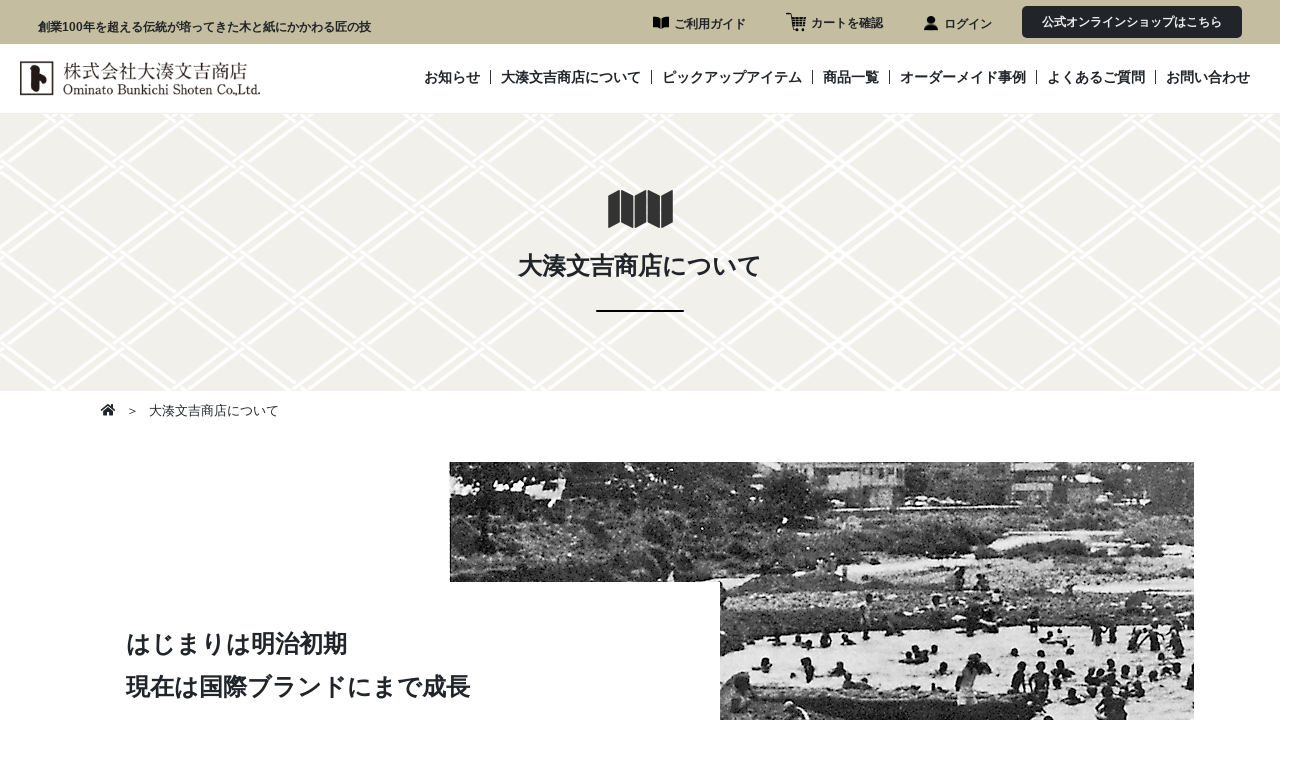

--- FILE ---
content_type: text/html; charset=UTF-8
request_url: http://www.oominatobunkichi.com/about/
body_size: 11220
content:
<!doctype html>
<html dir="ltr" lang="ja"
	prefix="og: https://ogp.me/ns#" >
<head>
<meta charset="UTF-8">
<meta http-equiv="X-UA-Compatible" content="IE=edge">
<meta name="viewport" content="width=device-width, initial-scale=1">
<link rel="profile" href="https://gmpg.org/xfn/11">
<meta name="referrer" content="no-referrer-when-downgrade"/>

<link rel="icon" href="http://www.oominatobunkichi.com/wp-content/themes/ominato/images/icon/favicon.ico" type="image/x-icon">

<link rel="apple-touch-icon" href="http://www.oominatobunkichi.com/wp-content/themes/ominato/images/icon/apple-touch-icon-57x57.png" sizes="57x57">
<link rel="apple-touch-icon" href="http://www.oominatobunkichi.com/wp-content/themes/ominato/images/icon/apple-touch-icon-72x72.png" sizes="72x72">
<link rel="apple-touch-icon" href="http://www.oominatobunkichi.com/wp-content/themes/ominato/images/icon/apple-touch-icon-76x76.png" sizes="76x76">
<link rel="apple-touch-icon" href="http://www.oominatobunkichi.com/wp-content/themes/ominato/images/icon/apple-touch-icon-114x114.png" sizes="114x114">
<link rel="apple-touch-icon" href="http://www.oominatobunkichi.com/wp-content/themes/ominato/images/icon/apple-touch-icon-120x120.png" sizes="120x120">
<link rel="apple-touch-icon" href="http://www.oominatobunkichi.com/wp-content/themes/ominato/images/icon/apple-touch-icon-144x144.png" sizes="144x144">
<link rel="apple-touch-icon" href="http://www.oominatobunkichi.com/wp-content/themes/ominato/images/icon/apple-touch-icon-152x152.png" sizes="152x152">
<link rel="apple-touch-icon" href="http://www.oominatobunkichi.com/wp-content/themes/ominato/images/icon/apple-touch-icon-180x180.png" sizes="180x180">

<!-- ▼OGP -->
<meta property="og:type" content="website">
<meta property="og:url" content="https://oominatobunkichi.com/">
<meta property="og:title" content="創業100年の伝統総合インテリアメーカー株式会社大湊文吉商店">
<meta property="og:image" content="https://oominatobunkichi.com/wp-content/themes/ominato/images/icon/share.png">
<meta property="og:description" content="大湊文吉商店は、創業100年を超える伝統が培ってきた木と紙にかかわる匠の技を揮うインテリアメーカーです。">

<title>大湊文吉商店について｜屏風・組子細工・木工製品のインテリアメーカー｜大湊文吉商店</title>

		<!-- All in One SEO 4.2.2 -->
		<meta name="description" content="新潟県加茂市に拠点を構える当商店は、100年を超える伝統で培った屏風製作の技術を活かし、住空間に調和するインテリア製品を製造しております。" />
		<meta name="robots" content="max-image-preview:large" />
		<link rel="canonical" href="https://www.oominatobunkichi.com/about/" />
		<meta property="og:locale" content="ja_JP" />
		<meta property="og:site_name" content="屏風・組子細工・木工製品のインテリアメーカー｜大湊文吉商店 ｜" />
		<meta property="og:type" content="article" />
		<meta property="og:title" content="大湊文吉商店について｜屏風・組子細工・木工製品のインテリアメーカー｜大湊文吉商店" />
		<meta property="og:description" content="新潟県加茂市に拠点を構える当商店は、100年を超える伝統で培った屏風製作の技術を活かし、住空間に調和するインテリア製品を製造しております。" />
		<meta property="og:url" content="https://www.oominatobunkichi.com/about/" />
		<meta property="article:published_time" content="2018-09-11T04:17:40+00:00" />
		<meta property="article:modified_time" content="2023-04-10T00:23:41+00:00" />
		<meta name="twitter:card" content="summary" />
		<meta name="twitter:title" content="大湊文吉商店について｜屏風・組子細工・木工製品のインテリアメーカー｜大湊文吉商店" />
		<meta name="twitter:description" content="新潟県加茂市に拠点を構える当商店は、100年を超える伝統で培った屏風製作の技術を活かし、住空間に調和するインテリア製品を製造しております。" />
		<script type="application/ld+json" class="aioseo-schema">
			{"@context":"https:\/\/schema.org","@graph":[{"@type":"WebSite","@id":"https:\/\/www.oominatobunkichi.com\/#website","url":"https:\/\/www.oominatobunkichi.com\/","name":"\u5c4f\u98a8\u30fb\u7d44\u5b50\u7d30\u5de5\u30fb\u6728\u5de5\u88fd\u54c1\u306e\u30a4\u30f3\u30c6\u30ea\u30a2\u30e1\u30fc\u30ab\u30fc\uff5c\u5927\u6e4a\u6587\u5409\u5546\u5e97","inLanguage":"ja","publisher":{"@id":"https:\/\/www.oominatobunkichi.com\/#organization"}},{"@type":"Organization","@id":"https:\/\/www.oominatobunkichi.com\/#organization","name":"\u5c4f\u98a8\u30fb\u7d44\u5b50\u7d30\u5de5\u30fb\u6728\u5de5\u88fd\u54c1\u306e\u30a4\u30f3\u30c6\u30ea\u30a2\u30e1\u30fc\u30ab\u30fc\uff5c\u5927\u6e4a\u6587\u5409\u5546\u5e97","url":"https:\/\/www.oominatobunkichi.com\/"},{"@type":"BreadcrumbList","@id":"https:\/\/www.oominatobunkichi.com\/about\/#breadcrumblist","itemListElement":[{"@type":"ListItem","@id":"https:\/\/www.oominatobunkichi.com\/#listItem","position":1,"item":{"@type":"WebPage","@id":"https:\/\/www.oominatobunkichi.com\/","name":"\u30db\u30fc\u30e0","description":"100\u5e74\u3092\u8d85\u3048\u308b\u4f1d\u7d71\u3067\u57f9\u3063\u305f\u5c4f\u98a8\u88fd\u4f5c\u306e\u6280\u8853\u3092\u6d3b\u304b\u3057\u3001\u4f4f\u7a7a\u9593\u306b\u8abf\u548c\u3059\u308b\u30a4\u30f3\u30c6\u30ea\u30a2\u88fd\u54c1\u3092\u88fd\u9020\u3057\u3066\u304a\u308a\u307e\u3059\u3002\u65b0\u6f5f\u770c\u767a\u6d77\u5916\u30d6\u30e9\u30f3\u30c9\u300c\u767e\u5e74\u7269\u8a9e\u300d\u306b\u52a0\u308f\u308a\u4e16\u754c\u5e02\u5834\u3078\u3082\u5c55\u958b\u3057\u3066\u3044\u307e\u3059\u3002","url":"https:\/\/www.oominatobunkichi.com\/"},"nextItem":"https:\/\/www.oominatobunkichi.com\/about\/#listItem"},{"@type":"ListItem","@id":"https:\/\/www.oominatobunkichi.com\/about\/#listItem","position":2,"item":{"@type":"WebPage","@id":"https:\/\/www.oominatobunkichi.com\/about\/","name":"\u5927\u6e4a\u6587\u5409\u5546\u5e97\u306b\u3064\u3044\u3066","description":"\u65b0\u6f5f\u770c\u52a0\u8302\u5e02\u306b\u62e0\u70b9\u3092\u69cb\u3048\u308b\u5f53\u5546\u5e97\u306f\u3001100\u5e74\u3092\u8d85\u3048\u308b\u4f1d\u7d71\u3067\u57f9\u3063\u305f\u5c4f\u98a8\u88fd\u4f5c\u306e\u6280\u8853\u3092\u6d3b\u304b\u3057\u3001\u4f4f\u7a7a\u9593\u306b\u8abf\u548c\u3059\u308b\u30a4\u30f3\u30c6\u30ea\u30a2\u88fd\u54c1\u3092\u88fd\u9020\u3057\u3066\u304a\u308a\u307e\u3059\u3002","url":"https:\/\/www.oominatobunkichi.com\/about\/"},"previousItem":"https:\/\/www.oominatobunkichi.com\/#listItem"}]},{"@type":"WebPage","@id":"https:\/\/www.oominatobunkichi.com\/about\/#webpage","url":"https:\/\/www.oominatobunkichi.com\/about\/","name":"\u5927\u6e4a\u6587\u5409\u5546\u5e97\u306b\u3064\u3044\u3066\uff5c\u5c4f\u98a8\u30fb\u7d44\u5b50\u7d30\u5de5\u30fb\u6728\u5de5\u88fd\u54c1\u306e\u30a4\u30f3\u30c6\u30ea\u30a2\u30e1\u30fc\u30ab\u30fc\uff5c\u5927\u6e4a\u6587\u5409\u5546\u5e97","description":"\u65b0\u6f5f\u770c\u52a0\u8302\u5e02\u306b\u62e0\u70b9\u3092\u69cb\u3048\u308b\u5f53\u5546\u5e97\u306f\u3001100\u5e74\u3092\u8d85\u3048\u308b\u4f1d\u7d71\u3067\u57f9\u3063\u305f\u5c4f\u98a8\u88fd\u4f5c\u306e\u6280\u8853\u3092\u6d3b\u304b\u3057\u3001\u4f4f\u7a7a\u9593\u306b\u8abf\u548c\u3059\u308b\u30a4\u30f3\u30c6\u30ea\u30a2\u88fd\u54c1\u3092\u88fd\u9020\u3057\u3066\u304a\u308a\u307e\u3059\u3002","inLanguage":"ja","isPartOf":{"@id":"https:\/\/www.oominatobunkichi.com\/#website"},"breadcrumb":{"@id":"https:\/\/www.oominatobunkichi.com\/about\/#breadcrumblist"},"datePublished":"2018-09-11T04:17:40+00:00","dateModified":"2023-04-10T00:23:41+00:00"}]}
		</script>
		<!-- All in One SEO -->

<link rel='dns-prefetch' href='//s.w.org' />
<link rel="alternate" type="application/rss+xml" title="屏風・組子細工・木工製品のインテリアメーカー｜大湊文吉商店 &raquo; フィード" href="https://www.oominatobunkichi.com/feed/" />
<link rel="alternate" type="application/rss+xml" title="屏風・組子細工・木工製品のインテリアメーカー｜大湊文吉商店 &raquo; コメントフィード" href="https://www.oominatobunkichi.com/comments/feed/" />
		<script type="text/javascript">
			window._wpemojiSettings = {"baseUrl":"https:\/\/s.w.org\/images\/core\/emoji\/11\/72x72\/","ext":".png","svgUrl":"https:\/\/s.w.org\/images\/core\/emoji\/11\/svg\/","svgExt":".svg","source":{"concatemoji":"http:\/\/www.oominatobunkichi.com\/wp-includes\/js\/wp-emoji-release.min.js?ver=4.9.19"}};
			!function(e,a,t){var n,r,o,i=a.createElement("canvas"),p=i.getContext&&i.getContext("2d");function s(e,t){var a=String.fromCharCode;p.clearRect(0,0,i.width,i.height),p.fillText(a.apply(this,e),0,0);e=i.toDataURL();return p.clearRect(0,0,i.width,i.height),p.fillText(a.apply(this,t),0,0),e===i.toDataURL()}function c(e){var t=a.createElement("script");t.src=e,t.defer=t.type="text/javascript",a.getElementsByTagName("head")[0].appendChild(t)}for(o=Array("flag","emoji"),t.supports={everything:!0,everythingExceptFlag:!0},r=0;r<o.length;r++)t.supports[o[r]]=function(e){if(!p||!p.fillText)return!1;switch(p.textBaseline="top",p.font="600 32px Arial",e){case"flag":return s([55356,56826,55356,56819],[55356,56826,8203,55356,56819])?!1:!s([55356,57332,56128,56423,56128,56418,56128,56421,56128,56430,56128,56423,56128,56447],[55356,57332,8203,56128,56423,8203,56128,56418,8203,56128,56421,8203,56128,56430,8203,56128,56423,8203,56128,56447]);case"emoji":return!s([55358,56760,9792,65039],[55358,56760,8203,9792,65039])}return!1}(o[r]),t.supports.everything=t.supports.everything&&t.supports[o[r]],"flag"!==o[r]&&(t.supports.everythingExceptFlag=t.supports.everythingExceptFlag&&t.supports[o[r]]);t.supports.everythingExceptFlag=t.supports.everythingExceptFlag&&!t.supports.flag,t.DOMReady=!1,t.readyCallback=function(){t.DOMReady=!0},t.supports.everything||(n=function(){t.readyCallback()},a.addEventListener?(a.addEventListener("DOMContentLoaded",n,!1),e.addEventListener("load",n,!1)):(e.attachEvent("onload",n),a.attachEvent("onreadystatechange",function(){"complete"===a.readyState&&t.readyCallback()})),(n=t.source||{}).concatemoji?c(n.concatemoji):n.wpemoji&&n.twemoji&&(c(n.twemoji),c(n.wpemoji)))}(window,document,window._wpemojiSettings);
		</script>
		<style type="text/css">
img.wp-smiley,
img.emoji {
	display: inline !important;
	border: none !important;
	box-shadow: none !important;
	height: 1em !important;
	width: 1em !important;
	margin: 0 .07em !important;
	vertical-align: -0.1em !important;
	background: none !important;
	padding: 0 !important;
}
</style>
<link rel='stylesheet' id='ominato-style-css'  href='http://www.oominatobunkichi.com/wp-content/themes/ominato/style.css?ver=4.9.19' type='text/css' media='all' />
<link rel='stylesheet' id='dashicons-css'  href='http://www.oominatobunkichi.com/wp-includes/css/dashicons.min.css?ver=4.9.19' type='text/css' media='all' />
<link rel='https://api.w.org/' href='https://www.oominatobunkichi.com/wp-json/' />
<link rel="EditURI" type="application/rsd+xml" title="RSD" href="https://www.oominatobunkichi.com/xmlrpc.php?rsd" />
<link rel="wlwmanifest" type="application/wlwmanifest+xml" href="http://www.oominatobunkichi.com/wp-includes/wlwmanifest.xml" /> 
<meta name="generator" content="WordPress 4.9.19" />
<link rel='shortlink' href='https://www.oominatobunkichi.com/?p=39' />
<link rel="alternate" type="application/json+oembed" href="https://www.oominatobunkichi.com/wp-json/oembed/1.0/embed?url=https%3A%2F%2Fwww.oominatobunkichi.com%2Fabout%2F" />
<link rel="alternate" type="text/xml+oembed" href="https://www.oominatobunkichi.com/wp-json/oembed/1.0/embed?url=https%3A%2F%2Fwww.oominatobunkichi.com%2Fabout%2F&#038;format=xml" />
<script src="//www.google.com/recaptcha/api.js"></script>
<script type="text/javascript">
jQuery(function() {
	// reCAPTCHAの挿入
	jQuery( '.mw_wp_form_input button, .mw_wp_form_input input[type="submit"]' ).before( '<div data-callback="syncerRecaptchaCallback" data-sitekey="6LdOk28UAAAAAFTT5_YmD3PlSV81RY-mTG6Cx2Us" class="g-recaptcha"></div>' );
	// [input] Add disabled to input or button
	jQuery( '.mw_wp_form_input button, .mw_wp_form_input input[type="submit"]' ).attr( "disabled", "disabled" );
	// [confirm] Remove disabled
	jQuery( '.mw_wp_form_confirm input, .mw_wp_form_confirm select, .mw_wp_form_confirm textarea, .mw_wp_form_confirm button' ).removeAttr( 'disabled' );
});
// reCAPTCHA Callback
function syncerRecaptchaCallback( code ) {
	if(code != "") {
		jQuery( '.mw_wp_form_input button, .mw_wp_form_input input[type="submit"]' ).removeAttr( 'disabled' );
	}
}
</script>
<style type="text/css">
.g-recaptcha { margin: 20px 0 15px; }.g-recaptcha > div { margin: 0 auto; }</style>
		<style type="text/css">.recentcomments a{display:inline !important;padding:0 !important;margin:0 !important;}</style>
		
<!-- font-awesome　bootstrap -->
<link rel="stylesheet" href="https://use.fontawesome.com/releases/v5.3.1/css/all.css" integrity="sha384-mzrmE5qonljUremFsqc01SB46JvROS7bZs3IO2EmfFsd15uHvIt+Y8vEf7N7fWAU" crossorigin="anonymous">
<link rel="stylesheet" href="https://stackpath.bootstrapcdn.com/bootstrap/4.1.3/css/bootstrap.min.css" integrity="sha384-MCw98/SFnGE8fJT3GXwEOngsV7Zt27NXFoaoApmYm81iuXoPkFOJwJ8ERdknLPMO" crossorigin="anonymous">
<link href="http://www.oominatobunkichi.com/wp-content/themes/ominato/css/common.css?221004" rel="stylesheet" type="text/css">
<link href="http://www.oominatobunkichi.com/wp-content/themes/ominato/css/page.css?240321" rel="stylesheet" type="text/css">
<link href="http://www.oominatobunkichi.com/wp-content/themes/ominato/css/news_side.css?221004" rel="stylesheet" type="text/css">
<link href="http://www.oominatobunkichi.com/wp-content/themes/ominato/css/contact.css?221004" rel="stylesheet" type="text/css">
<link href="http://www.oominatobunkichi.com/wp-content/themes/ominato/css/page2.css?221004" rel="stylesheet" type="text/css">
<!-- swipe -->
<script type="text/javascript" src="http://www.oominatobunkichi.com/wp-content/themes/ominato/js/swiper.min.js"></script>
<link href="http://www.oominatobunkichi.com/wp-content/themes/ominato/css/swiper.css" rel="stylesheet" type="text/css">
<!-- Global site tag (gtag.js) - Google Analytics -->
<script async src="https://www.googletagmanager.com/gtag/js?id=UA-90090184-51"></script>
<script>
  window.dataLayer = window.dataLayer || [];
  function gtag(){dataLayer.push(arguments);}
  gtag('js', new Date());

  gtag('config', 'UA-90090184-51');
</script>
<script src="http://www.oominatobunkichi.com/wp-content/themes/ominato/js/jquery-3.2.1.min.js"></script>
<!-- Slick -->
<link rel="stylesheet" type="text/css" href="http://www.oominatobunkichi.com/wp-content/themes/ominato/js/slick/slick.css"/>
<link rel="stylesheet" type="text/css" href="http://www.oominatobunkichi.com/wp-content/themes/ominato/js/slick/slick-theme.css"/>
<script type="text/javascript" src="http://www.oominatobunkichi.com/wp-content/themes/ominato/js/slick/slick.min.js"></script>
<!-- //Slick -->


</head>
<body class="page-template-default page page-id-39">
<!--　headder　-->
<header>
  <div class="header">
    <div class="header-ec pc_nav-f">
      <span class="logo_txt">創業100年を超える伝統が培ってきた木と紙にかかわる匠の技</span>
      <div class="header-ec_link">
        <a href="https://www.oominatobunkichi.com/guide/">
          <img class="icon-guide" src="http://www.oominatobunkichi.com/wp-content/themes/ominato/images/icon/guide.svg" alt="ご利用ガイドアイコン">
          <span>ご利用ガイド</span>
        </a>
        <a href="https://ominatobunkichi.shop-pro.jp/cart/" target="_blank" rel="noopener">
          <img src="http://www.oominatobunkichi.com/wp-content/themes/ominato/images/icon/cart.svg" alt="カートアイコン">
          <span>カートを確認</span>
        </a>
        <a href="https://members.shop-pro.jp/?mode=members&shop_id=PA01421561&shop_back_url=https%3A%2F%2Fominatobunkichi.shop-pro.jp%2F" target="_blank" rel="noopener">
          <img class="icon-login" src="http://www.oominatobunkichi.com/wp-content/themes/ominato/images/icon/user.svg" alt="ログインアイコン">
          <span>ログイン</span>
        </a>
        <a class="header-ec_btn" href="https://ominatobunkichi.shop-pro.jp/" target="_blank" rel="noopener">公式オンラインショップはこちら</a>
      </div>
    </div>

    <div class="nav-menu-wrap">
      <h1><a class="navbar-brand" href="https://www.oominatobunkichi.com/"><img src="http://www.oominatobunkichi.com/wp-content/themes/ominato/images/logo-black@2x.png" alt="大湊文吉商店"/></a></h1>
      <div class="nav-menu pc_nav"><div class="menu-g-navi-container"><ul id="menu-g-navi" class="menu"><li id="menu-item-1522" class="menu-item menu-item-type-taxonomy menu-item-object-category menu-item-1522"><a href="https://www.oominatobunkichi.com/category/news/">お知らせ</a></li>
<li id="menu-item-1523" class="menu-item menu-item-type-post_type menu-item-object-page current-menu-item page_item page-item-39 current_page_item menu-item-1523"><a href="https://www.oominatobunkichi.com/about/">大湊文吉商店について</a></li>
<li id="menu-item-1530" class="menu-item menu-item-type-custom menu-item-object-custom menu-item-has-children menu-item-1530"><a>ピックアップアイテム</a>
<ul class="sub-menu">
	<li id="menu-item-1532" class="menu-item menu-item-type-post_type menu-item-object-page menu-item-1532"><a href="https://www.oominatobunkichi.com/kumiko/">組子細工特集</a></li>
	<li id="menu-item-1533" class="menu-item menu-item-type-post_type menu-item-object-page menu-item-1533"><a href="https://www.oominatobunkichi.com/history/">屏風について</a></li>
	<li id="menu-item-1531" class="menu-item menu-item-type-post_type menu-item-object-page menu-item-1531"><a href="https://www.oominatobunkichi.com/modern/">伝統技術×モダンアート</a></li>
</ul>
</li>
<li id="menu-item-1813" class="menu-item menu-item-type-post_type menu-item-object-page menu-item-has-children menu-item-1813"><a href="https://www.oominatobunkichi.com/lineup/">商品一覧</a>
<ul class="sub-menu">
	<li id="menu-item-1718" class="menu-item menu-item-type-custom menu-item-object-custom menu-item-1718"><a href="https://www.oominatobunkichi.com/items_category/byoubu_tsuitate/">屏風・衝立</a></li>
	<li id="menu-item-1719" class="menu-item menu-item-type-custom menu-item-object-custom menu-item-1719"><a href="https://www.oominatobunkichi.com/items_category/kagu_interior/">家具・インテリア</a></li>
	<li id="menu-item-1720" class="menu-item menu-item-type-custom menu-item-object-custom menu-item-1720"><a href="https://www.oominatobunkichi.com/items_category/butsugu/">仏具</a></li>
	<li id="menu-item-1723" class="menu-item menu-item-type-custom menu-item-object-custom menu-item-1723"><a href="https://www.oominatobunkichi.com/items_category/kumiko/">組子</a></li>
	<li id="menu-item-1727" class="menu-item menu-item-type-custom menu-item-object-custom menu-item-1727"><a href="https://www.oominatobunkichi.com/items_category/funny-works/">ファニーワークス</a></li>
	<li id="menu-item-1731" class="menu-item menu-item-type-custom menu-item-object-custom menu-item-1731"><a href="https://www.oominatobunkichi.com/items_category/collaboration/">キャラクターコラボ</a></li>
</ul>
</li>
<li id="menu-item-1546" class="menu-item menu-item-type-post_type menu-item-object-page menu-item-1546"><a href="https://www.oominatobunkichi.com/made-to-order/">オーダーメイド事例</a></li>
<li id="menu-item-1548" class="menu-item menu-item-type-post_type menu-item-object-page menu-item-1548"><a href="https://www.oominatobunkichi.com/faq/">よくあるご質問</a></li>
<li id="menu-item-1547" class="menu-item menu-item-type-post_type menu-item-object-page menu-item-1547"><a href="https://www.oominatobunkichi.com/contact/">お問い合わせ</a></li>
</ul></div></div>
      <div class="sp_nav">
        <div class="menu_sp">
          <a href="https://ominatobunkichi.shop-pro.jp/cart/" target="_blank" rel="noopener"><img class="icon-cart" src="http://www.oominatobunkichi.com/wp-content/themes/ominato/images/icon/cart.svg" alt="カートボタン"></a>
          <a href="https://members.shop-pro.jp/?mode=members&shop_id=PA01421561&shop_back_url=https%3A%2F%2Fominatobunkichi.shop-pro.jp%2F" target="_blank" rel="noopener"><img class="icon-login" src="http://www.oominatobunkichi.com/wp-content/themes/ominato/images/icon/user.svg" alt="ログインボタン"></a>
          <span class="nav_toggle">
            <span></span> <span></span> <span></span>
          </span>
        </div>
        <div class="nav-menu_sp">
          <div class="menu-g-navi_sp-container"><ul id="menu-g-navi_sp" class="menu"><li id="menu-item-1568" class="menu-item menu-item-type-taxonomy menu-item-object-category menu-item-1568"><a href="https://www.oominatobunkichi.com/category/news/">お知らせ</a></li>
<li id="menu-item-1569" class="menu-item menu-item-type-post_type menu-item-object-page current-menu-item page_item page-item-39 current_page_item menu-item-1569"><a href="https://www.oominatobunkichi.com/about/">大湊文吉商店について</a></li>
<li id="menu-item-1570" class="menu-item menu-item-type-custom menu-item-object-custom menu-item-has-children menu-item-1570"><a>ピックアップアイテム</a>
<ul class="sub-menu">
	<li id="menu-item-1623" class="menu-item menu-item-type-post_type menu-item-object-page menu-item-1623"><a href="https://www.oominatobunkichi.com/kumiko/">組子細工特集</a></li>
	<li id="menu-item-1573" class="menu-item menu-item-type-post_type menu-item-object-page menu-item-1573"><a href="https://www.oominatobunkichi.com/history/">屏風について</a></li>
	<li id="menu-item-1572" class="menu-item menu-item-type-post_type menu-item-object-page menu-item-1572"><a href="https://www.oominatobunkichi.com/modern/">伝統技術×モダンアート</a></li>
</ul>
</li>
<li id="menu-item-1574" class="menu-item menu-item-type-custom menu-item-object-custom menu-item-has-children menu-item-1574"><a>商品一覧</a>
<ul class="sub-menu">
	<li id="menu-item-1575" class="menu-item menu-item-type-post_type menu-item-object-page menu-item-1575"><a href="https://www.oominatobunkichi.com/lineup/">商品一覧</a></li>
	<li id="menu-item-1699" class="menu-item menu-item-type-custom menu-item-object-custom menu-item-1699"><a href="https://www.oominatobunkichi.com/items_category/byoubu_tsuitate/">屏風・衝立</a></li>
	<li id="menu-item-1700" class="menu-item menu-item-type-custom menu-item-object-custom menu-item-1700"><a href="https://www.oominatobunkichi.com/items_category/kagu_interior/">家具・インテリア</a></li>
	<li id="menu-item-1710" class="menu-item menu-item-type-custom menu-item-object-custom menu-item-has-children menu-item-1710"><a>仏具</a>
	<ul class="sub-menu">
		<li id="menu-item-1701" class="menu-item menu-item-type-custom menu-item-object-custom menu-item-1701"><a href="https://www.oominatobunkichi.com/items_category/butsugu/">仏具一覧</a></li>
		<li id="menu-item-1704" class="menu-item menu-item-type-custom menu-item-object-custom menu-item-1704"><a href="https://www.oominatobunkichi.com/items_category/butsugu_katei/">家庭用</a></li>
		<li id="menu-item-1705" class="menu-item menu-item-type-custom menu-item-object-custom menu-item-1705"><a href="https://www.oominatobunkichi.com/items_category/butsugu_jiin/">寺院用</a></li>
	</ul>
</li>
	<li id="menu-item-1711" class="menu-item menu-item-type-custom menu-item-object-custom menu-item-has-children menu-item-1711"><a href="#">組子</a>
	<ul class="sub-menu">
		<li id="menu-item-1706" class="menu-item menu-item-type-custom menu-item-object-custom menu-item-1706"><a href="https://www.oominatobunkichi.com/items_category/kumiko/">組子一覧</a></li>
		<li id="menu-item-1707" class="menu-item menu-item-type-custom menu-item-object-custom menu-item-1707"><a href="https://www.oominatobunkichi.com/items_category/kumiko_dining/">ダイニング</a></li>
		<li id="menu-item-1708" class="menu-item menu-item-type-custom menu-item-object-custom menu-item-1708"><a href="https://www.oominatobunkichi.com/items_category/kumiko_interior/">インテリア</a></li>
		<li id="menu-item-1709" class="menu-item menu-item-type-custom menu-item-object-custom menu-item-1709"><a href="https://www.oominatobunkichi.com/items_category/kumiko_accessory/">アクセサリー</a></li>
	</ul>
</li>
	<li id="menu-item-1712" class="menu-item menu-item-type-custom menu-item-object-custom menu-item-has-children menu-item-1712"><a>ファニーワークス</a>
	<ul class="sub-menu">
		<li id="menu-item-1713" class="menu-item menu-item-type-custom menu-item-object-custom menu-item-1713"><a href="https://www.oominatobunkichi.com/items_category/funny-works/">ファニーワークス一覧</a></li>
		<li id="menu-item-1714" class="menu-item menu-item-type-custom menu-item-object-custom menu-item-1714"><a href="https://www.oominatobunkichi.com/items_category/funny-works_dining/">ダイニング</a></li>
		<li id="menu-item-1715" class="menu-item menu-item-type-custom menu-item-object-custom menu-item-1715"><a href="https://www.oominatobunkichi.com/items_category/funny-works_interior/">インテリア</a></li>
		<li id="menu-item-1716" class="menu-item menu-item-type-custom menu-item-object-custom menu-item-1716"><a href="https://www.oominatobunkichi.com/items_category/funny-works_accessory/">アクセサリー</a></li>
	</ul>
</li>
	<li id="menu-item-1717" class="menu-item menu-item-type-custom menu-item-object-custom menu-item-1717"><a href="https://www.oominatobunkichi.com/items_category/collaboration/">キャラクターコラボ</a></li>
</ul>
</li>
<li id="menu-item-1583" class="menu-item menu-item-type-post_type menu-item-object-page menu-item-1583"><a href="https://www.oominatobunkichi.com/made-to-order/">オーダーメイド事例</a></li>
<li id="menu-item-1585" class="menu-item menu-item-type-post_type menu-item-object-page menu-item-1585"><a href="https://www.oominatobunkichi.com/faq/">よくあるご質問</a></li>
<li id="menu-item-1584" class="menu-item menu-item-type-post_type menu-item-object-page menu-item-1584"><a href="https://www.oominatobunkichi.com/contact/">お問い合わせ</a></li>
</ul></div>          <a class="nav-menu_sp_btn" href="https://ominatobunkichi.shop-pro.jp/" target="_blank" rel="noopener">公式オンラインショップはこちら</a>
          <a class="nav-menu_sp_guide" href="https://www.oominatobunkichi.com/guide/">
            <img class="icon-guide" src="http://www.oominatobunkichi.com/wp-content/themes/ominato/images/icon/guide.svg" alt="ご利用ガイドアイコン">
            <span>ご利用ガイド</span>
          </a>
        </div>
      </div>
    </div>
  </div>

	
	  <div class="oominato-jumbotron jumbotron-fluid text-center">
       <div class="icon-pagettl"><img src="http://www.oominatobunkichi.com/wp-content/themes/ominato/images/ico-byoubu@2x.png" alt="屏風アイコン" width="65"/></div>
       <h1 class="page-title">大湊文吉商店について</h1>
	</div>
	</header>
<!--　//headder　-->
<!--　content　-->
<div class="page-about">
  <div class="breadcrumb-nav">
    <div class="container">
      <ul class="crumb">
        <li><a href="https://www.oominatobunkichi.com/"><i class="fa fa-home"></i></a></li>
                <li>
          <span>
                          大湊文吉商店について                      </span>
        </li>
      </ul>
    </div>
  </div>
<main>

<section class="about">
  <div class="container">
    <div class="about-block-a">
      <div class="row justify-content-start">
        <div class="col-md-7">
          <div class="about-txt">
            <h2 class="page-title">はじまりは明治初期<br>
              現在は国際ブランドにまで成長</h2>
            <p>当商店は、北越の小京都と呼ばれる新潟県加茂市にあります。
              明治初頭、初代大湊文吉が加茂の産品であった和紙を利用し、柿渋から抽出したものを紙に塗った「渋紙」の製造卸がその創業となります。「渋紙」とは近年流行した防腐剤「柿渋」の原点であり、主に畳の下に敷いて防虫シートとして使われていたものでした。
            </p>
          </div>
        </div>
      </div>
    </div>

    <div class="sp">
      <div class="about-thumb">
        <img class="img-fluid mx-auto d-block"
          src="https://www.oominatobunkichi.com/wp-content/themes/ominato/images/about/about-img01@2x.png" alt="はじまりは明治初期" />
        <img class="img-fluid mx-auto d-block"
          src="https://www.oominatobunkichi.com/wp-content/themes/ominato/images/about/about-img02@2x.png" alt="二代目文吉が表装屏風の製造卸を始める" />
      </div>
    </div>

    <div class="about-block-b">
      <div class="row">
        <div class="col-md-7 offset-md-5 offset-xl-4 col-xl-8">
          <div class="about-txt">
            <p>その後、昭和に入り二代目文吉が加茂の地場産業である箪笥・建具の技術を利用して表装屏風の製造卸を始め、それまでの主力商品であった「紙」と「木」の融合商品が生まれます。
              そうして、建具の夏戸（簾を張った建具の戸）からヒントを得た簾屏風が生まれました。これは、全国の家具店・卸問屋や行商を通じて販売されるヒット商品となりました。</p>
            <p>昭和50 年代には、それまでの純和風の調度品だけでなく、和洋折衷デザインの障子屏風を開発、製造して、こちらもデパート通販などを通じて全国に大ブームが起きました。
              昭和60年代からは総合インテリア商品の製造に着手。屏風からパーテーション・家具インテリアにその商品展開の幅を拡大し、建具・表装及び家具製造の技術を総合して業務用什器、仏具に市場を展開してきました。
              平成17年より新潟県発海外ブランド「百年物語」に参加。世界市場への展開も果たしております。</p>
          </div>
        </div>
      </div>
    </div>

    <div class="about-block-c">
      <div class="row">
        <div class="col-md-7 offset-md-5">
          <div class="about-txt">
            <h2 class="page-title">長年の伝統と技術に裏づけされた<br class="pc_disp">ものづくりが新たな用途展開へ</h2>
            <p>そもそも本装屏風は天然素材である木と和紙を使い、熟練の職人の技術を駆使して作り上げる芸術品です。温度・湿度の変化にも狂わずに形をとどめ、数百年の時間を経て現存する屏風があることがそれを証明しています。</p>
          </div>
        </div>
      </div>
    </div>

    <div class="sp">
      <div class="about-thumb">
        <img class="img-fluid mx-auto d-block"
          src="https://www.oominatobunkichi.com/wp-content/themes/ominato/images/about/about-img03@2x.png" alt="本装屏風は天然素材である木と和紙を使い、熟練の職人の技術を駆使して作り上げる芸術品" />
        <img class="img-fluid mx-auto d-block"
          src="https://www.oominatobunkichi.com/wp-content/themes/ominato/images/about/about-img04@2x.png" alt="優れたインテリア製品としての復活・普及を目指す" />
      </div>
    </div>

    <div class="about-block-d">
      <div class="row justify-content-start">
        <div class="col-md-7">
          <div class="about-txt">
            <p>当商店は、約1世紀の歴史の中で培った屏風製作の技術を現代の住空間に活かし、日常目にすることのできる優れたインテリア製品としての復活・普及を目指しています。<br>
              それとともに、近年では木の特性を知り尽くした優れた加工技術が自分だけの逸品を求めるお客様に支持され、近年では屏風などの調度品だけにとどまらず、スピーカーやプレーヤーケースなどの別注品へも力を注いでいます。</p>
          </div>
        </div>
      </div>
    </div>

    <div class="sp">
      <div class="about-thumb">
        <img class="img-fluid mx-auto d-block"
          src="https://www.oominatobunkichi.com/wp-content/themes/ominato/images/about/about-img05@2x.png" alt="組子行灯" />
      </div>
    </div>

    <div class="about-block-e">
      <div class="about-thumb pc">
        <img class="img-fluid mx-auto d-block"
          src="https://www.oominatobunkichi.com/wp-content/themes/ominato/images/about/about-img06@2x.png" alt="組子行灯" />
      </div>
    </div>

  </div>

  <section class="media-home">
  <div class="container-fluid text-center">
    <div class="media-wrap">
  		<div class="icon-pagettl"><img src="http://www.oominatobunkichi.com/wp-content/themes/ominato/images/ico-byoubu@2x.png" alt="屏風アイコン" width="65"/></div>
      <h2 class="page-title">メディア掲載履歴</h2>
		  <div class="media-content container">
  		  <div class="row">
                    <div class="col-md-6">
          	<div class="media-block">
              <div class="tmb"><img width="2480" height="3507" src="https://www.oominatobunkichi.com/wp-content/uploads/2024/08/d5128d351d51676872356d4765da8470.jpg" class="attachment-post-thumbnail size-post-thumbnail wp-post-image" alt="IEI 2024年盛夏号に掲載されました" srcset="https://www.oominatobunkichi.com/wp-content/uploads/2024/08/d5128d351d51676872356d4765da8470.jpg 2480w, https://www.oominatobunkichi.com/wp-content/uploads/2024/08/d5128d351d51676872356d4765da8470-212x300.jpg 212w, https://www.oominatobunkichi.com/wp-content/uploads/2024/08/d5128d351d51676872356d4765da8470-768x1086.jpg 768w, https://www.oominatobunkichi.com/wp-content/uploads/2024/08/d5128d351d51676872356d4765da8470-724x1024.jpg 724w" sizes="(max-width: 2480px) 100vw, 2480px" /></div>
              <div class="tit">
            		<p>2024年8月6日<br><a href="https://www.oominatobunkichi.com/media/2607/">IEI 2024年盛夏号に掲載されました</a></p>
              </div>
          	</div>
          </div>
                    <div class="col-md-6">
          	<div class="media-block">
              <div class="tmb"><img width="2480" height="3507" src="https://www.oominatobunkichi.com/wp-content/uploads/2024/06/5cc481366c2b65a836765825337816c8.jpg" class="attachment-post-thumbnail size-post-thumbnail wp-post-image" alt="IEI　あつめる2024夏号に掲載されました" srcset="https://www.oominatobunkichi.com/wp-content/uploads/2024/06/5cc481366c2b65a836765825337816c8.jpg 2480w, https://www.oominatobunkichi.com/wp-content/uploads/2024/06/5cc481366c2b65a836765825337816c8-212x300.jpg 212w, https://www.oominatobunkichi.com/wp-content/uploads/2024/06/5cc481366c2b65a836765825337816c8-768x1086.jpg 768w, https://www.oominatobunkichi.com/wp-content/uploads/2024/06/5cc481366c2b65a836765825337816c8-724x1024.jpg 724w" sizes="(max-width: 2480px) 100vw, 2480px" /></div>
              <div class="tit">
            		<p>2024年6月25日<br><a href="https://www.oominatobunkichi.com/media/2581/">IEI　あつめる2024夏号に掲載されました</a></p>
              </div>
          	</div>
          </div>
                    <div class="col-md-6">
          	<div class="media-block">
              <div class="tmb"><img width="4960" height="3507" src="https://www.oominatobunkichi.com/wp-content/uploads/2024/06/5d7f4f0db675a9c3f21c9e1a3915e9f1.jpg" class="attachment-post-thumbnail size-post-thumbnail wp-post-image" alt="家庭画報　2024年夏号Home に掲載されました" srcset="https://www.oominatobunkichi.com/wp-content/uploads/2024/06/5d7f4f0db675a9c3f21c9e1a3915e9f1.jpg 4960w, https://www.oominatobunkichi.com/wp-content/uploads/2024/06/5d7f4f0db675a9c3f21c9e1a3915e9f1-300x212.jpg 300w, https://www.oominatobunkichi.com/wp-content/uploads/2024/06/5d7f4f0db675a9c3f21c9e1a3915e9f1-768x543.jpg 768w, https://www.oominatobunkichi.com/wp-content/uploads/2024/06/5d7f4f0db675a9c3f21c9e1a3915e9f1-1024x724.jpg 1024w" sizes="(max-width: 4960px) 100vw, 4960px" /></div>
              <div class="tit">
            		<p>2024年6月10日<br><a href="https://www.oominatobunkichi.com/media/2550/">家庭画報　2024年夏号Home に掲載されました</a></p>
              </div>
          	</div>
          </div>
                    <div class="col-md-6">
          	<div class="media-block">
              <div class="tmb"></div>
              <div class="tit">
            		<p>2024年5月31日<br><a href="https://www.oominatobunkichi.com/media/2535/">新潟日報に定福寺様と弊社の事が掲載されました</a></p>
              </div>
          	</div>
          </div>
                    <div class="col-md-6">
          	<div class="media-block">
              <div class="tmb"></div>
              <div class="tit">
            		<p>2024年5月23日<br><a href="https://www.oominatobunkichi.com/media/2516/">新潟日報に日本料理きふねさんと弊社の事が掲載されました</a></p>
              </div>
          	</div>
          </div>
                    <div class="col-md-6">
          	<div class="media-block">
              <div class="tmb"><img width="2480" height="3507" src="https://www.oominatobunkichi.com/wp-content/uploads/2024/05/b3a2da0acc1d121514fa3f8f0acd882b.jpg" class="attachment-post-thumbnail size-post-thumbnail wp-post-image" alt="月刊キャレル2024年6月号Vol362に掲載されました" srcset="https://www.oominatobunkichi.com/wp-content/uploads/2024/05/b3a2da0acc1d121514fa3f8f0acd882b.jpg 2480w, https://www.oominatobunkichi.com/wp-content/uploads/2024/05/b3a2da0acc1d121514fa3f8f0acd882b-212x300.jpg 212w, https://www.oominatobunkichi.com/wp-content/uploads/2024/05/b3a2da0acc1d121514fa3f8f0acd882b-768x1086.jpg 768w, https://www.oominatobunkichi.com/wp-content/uploads/2024/05/b3a2da0acc1d121514fa3f8f0acd882b-724x1024.jpg 724w" sizes="(max-width: 2480px) 100vw, 2480px" /></div>
              <div class="tit">
            		<p>2024年5月20日<br><a href="https://www.oominatobunkichi.com/media/2504/">月刊キャレル2024年6月号Vol362に掲載されました</a></p>
              </div>
          	</div>
          </div>
                  </div>
      </div>
	  </div>
  </div>
</section>


  <div class="container">
    <div class="about-block-f">
      <h2 class="page-title" style="margin-bottom: 20px;">工場見学について</h2>
      当社はオープンファクトリーに対応していません。<br />申し訳ありませんが御覧になりたい方は毎月行われるワークショップの時にお願いいたします。<br />
      <br />
      5～10人程のグループでしたら事前予約にて随時お受け致しますが、<br />工場の作業の日程などにより御希望の日時にお受けできないこともありますので御理解ください。<br />
      <br />
      9：00～15：00（12：00～13：00を除く）<br />
      月～金曜日（祝祭日を除く）
    </div>
  </div>

</section>
</main>
</div>
<!--　//content　-->
<!--　footer　-->
<div id="item_top"><a href="https://www.oominatobunkichi.com//lineup/">商品一覧へ</a></div>
<div id="page_top"><a href="#"><span>このページのトップへ</span></a></div>
<footer>
  <div class="container-fluid text-center"><div class="cta"><div class="row">
			<button type="button" class="bt-contact mx-auto" onclick="location.href='https://www.oominatobunkichi.com/contact/'"><i class="fas fa-envelope"></i> お問い合わせ </button>
        </div></div>
        <div class="sns">
          <button type="button" class="bt-sns mx-auto" onclick="window.open('https://www.facebook.com/kakuto40/')"><img class="img-fluid mx-auto"  src="http://www.oominatobunkichi.com/wp-content/themes/ominato/images/icn_fb.svg" alt="Facebookアイコン" width="24" height="24"/> Facebook</button>
          <button type="button" class="bt-sns mx-auto" onclick="window.open('https://www.instagram.com/funnyworks369/')"><img class="img-fluid mx-auto"  src="http://www.oominatobunkichi.com/wp-content/themes/ominato/images/icn_insta.svg" alt="Instagramアイコン" width="24" height="24"/> Instagram</button>
        </div>
	<div class="logo"><img class="img-fluid mx-auto d-block"  src="http://www.oominatobunkichi.com/wp-content/themes/ominato/images/logo@2x.png" alt="大湊文吉商店"/></div>
	  <div class="address">〒959-1356　新潟県加茂市秋房1-26<br>
      <span class="tel">
        <span>TEL:</span><span>0256-52-0040</span>
      </span>
      <span class="fax">
        <span>FAX:</span><span>0256-52-0433</span>
      </span><br>
<a href="https://www.oominatobunkichi.com//business/">特定商取引法による表記</a><a href="https://www.oominatobunkichi.com//policy/">プライバシーポリシー</a></div>
<div class="footer_onlinestore_w"><a href="https://ominatobunkichi.shop-pro.jp/" target="_blank">オンラインストアへ</a></div>
		<div class="copyright">Copyright @ OominatoBunkichi-Shoten Co,Ltd.</div>
  </div>
</footer>
<!--　//footer　-->
  <!-- jQuery (necessary for Bootstrap's JavaScript plugins) -->
<!-- Include all compiled plugins (below), or include individual files as needed -->
<!-- <script src="https://code.jquery.com/jquery-3.3.1.slim.min.js" integrity="sha384-q8i/X+965DzO0rT7abK41JStQIAqVgRVzpbzo5smXKp4YfRvH+8abtTE1Pi6jizo" crossorigin="anonymous"></script> -->
<script src="https://cdnjs.cloudflare.com/ajax/libs/popper.js/1.14.3/umd/popper.min.js" integrity="sha384-ZMP7rVo3mIykV+2+9J3UJ46jBk0WLaUAdn689aCwoqbBJiSnjAK/l8WvCWPIPm49" crossorigin="anonymous"></script>
<script src="http://www.oominatobunkichi.com/wp-content/themes/ominato/js/popper.min.js"></script>
<script src="https://stackpath.bootstrapcdn.com/bootstrap/4.1.3/js/bootstrap.min.js" integrity="sha384-ChfqqxuZUCnJSK3+MXmPNIyE6ZbWh2IMqE241rYiqJxyMiZ6OW/JmZQ5stwEULTy" crossorigin="anonymous"></script>
<script src="http://www.oominatobunkichi.com/wp-content/themes/ominato/js/pagetop.js"></script>
<script src="http://www.oominatobunkichi.com/wp-content/themes/ominato/js/matome.js"></script>

<script type='text/javascript' src='http://www.oominatobunkichi.com/wp-content/themes/ominato/js/navigation.js?ver=20151215'></script>
<script type='text/javascript' src='http://www.oominatobunkichi.com/wp-content/themes/ominato/js/skip-link-focus-fix.js?ver=20151215'></script>
<script type='text/javascript' src='http://www.oominatobunkichi.com/wp-includes/js/wp-embed.min.js?ver=4.9.19'></script>

</body>
</html>


--- FILE ---
content_type: text/css
request_url: http://www.oominatobunkichi.com/wp-content/themes/ominato/css/common.css?221004
body_size: 5576
content:
@charset "utf-8";
/* --------
[コーディングルール]
・基本classのみ使用し、idはアンカーやJSで使用
・class名、フォルダ名、ファイル名はハイフン(-）区切り
・トップページはロゴを<h1>、他のページはロゴを<p>でページタイトルを<h1>にする
・メディアクエリーはPCファーストで、@media (max-width: 767px) {}を使用
-------- */

body {
    font-family: Quicksand, 　Arial, "游ゴシック Medium", "游ゴシック体", "Yu Gothic Medium", YuGothic, "ヒラギノ角ゴ ProN", "Hiragino Kaku Gothic ProN", "メイリオ", Meiryo, "ＭＳ Ｐゴシック", "MS PGothic", sans-serif;
    line-height: 1.8;
    font-feature-settings: "palt";
    height: 100%;
    overflow-x: hidden;
}

@media screen and (-webkit-min-device-pixel-ratio: 0) {
    ::i-block-chrome,
    body {
        font-feature-settings: "pkna";
    }
}

/*共通common*/

html {
    /*font-size: 62.5%;*/ /* 16px x 0.625 = 10px(=1rem) */
    width: 100%;
    height: 100%;
}

article,
aside,
figure,
footer,
header,
hgroup,
nav,
section {
    display: block;
}
h1,
h2,
h3,
h4,
h5,
h6,
p,
th,
td,
address,
small,
i {
    margin: 0;
    padding: 0;
    font-size: 100%;
    line-height: 1.8;
    font-weight: normal;
    font-style: normal;
}
ol,
ul,
dl,
dt,
dd {
    list-style-type: none;
    margin: 0;
    padding: 0;
}
img,
object,
embed {
    border: 0;
    vertical-align: middle;
}
img {
    max-width: 100%;
    height: auto;
}
table {
    border-spacing: 0;
    border-collapse: collapse;
}
th {
    text-align: left;
}
em {
    font-style: normal;
    font-weight: bold;
}
a {
    color: inherit;
    text-decoration: none;
    transition: all 0.3s ease;
}
a:hover {
}
* {
    box-sizing: border-box;
}
a img {
    opacity: 1;
    filter: alpha(opacity=100);
    -ms-filter: "alpha( opacity=100 )";
    transition: all 0.3s ease;
}
a:hover img {
    opacity: 0.8;
    filter: alpha(opacity=80);
    -ms-filter: "alpha( opacity=80 )";
}

button:hover {
    cursor: pointer;
}

article,
section p {
    margin-bottom: 40px;
}

.container {
    padding-right: 16px;
    padding-left: 16px;
    margin-right: auto;
    margin-left: auto;
}

.container-fluid {
    padding-right: 0px;
    padding-left: 0px;
}

/* spacer */

.spacer8 {
    margin-top: 8px;
}
.spacer16 {
    margin-top: 16px;
}
.spacer24 {
    margin-top: 24px;
}
.spacer32 {
    margin-top: 32px;
}
.spacer40 {
    margin-top: 40px;
}
.spacer48 {
    margin-top: 48px;
}
.spacer56 {
    margin-top: 56px;
}
.spacer64 {
    margin-top: 64px;
}

/* navがずれるため */
li.nav-item {
    font-size: 95%;
    font-weight: bold;
}
li.nav-item a:hover,
li.nav-item a:visited {
    color: #333;
}

/* smartphone?only */

@media screen and (max-width: 768px) {
    .container {
        padding-right: 8px;
        padding-left: 8px;
        margin-right: auto;
        margin-left: auto;
    }

    .pc {
        display: none !important;
    }

    article,
    section p {
        margin-bottom: 32px;
    }
}

/* PC-only */
@media (min-width: 769px) {
    .sp {
        display: none !important;
    }
}

footer {
    background-image: url(../images/bg_footer.png);
    background-repeat: repeat-x;
    background-position: center top;
    padding-top: 32px;
    padding-bottom: 30px;
    background-size: cover;
}

.bt-contact {
    background-color: #294566;
    border-width: 1px;
    border-color: #294566;
    border-style: solid;
    width: 400px;
    height: 80px;
    color: #ffffff;
    font-size: 24px;
}
@media screen and (max-width: 768px) {
    .bt-contact {
        width: 100%;
        max-width: 320px;
    }
}

.bt-contact:hover {
    background-color: #e89f01;
}
.sns {
    margin-top: 140px;
}
.sns .bt-sns {
    background-color: #e7e7e4;
    border-width: 1px;
    border-color: #e7e7e4;
    border-style: solid;
    width: 300px;
    height: auto;
    padding: 2px auto;
    color: #294566;
    font-size: 16px;
    margin-top: 5px;
    margin-bottom: 5px;
}

.logo {
    max-width: 334px;
    margin-right: auto;
    margin-left: auto;
    margin-top: 50px;
}
@media screen and (max-width: 768px) {
    .sns {
        margin-top: 60px;
        max-width: auto;
        margin-left: auto;
        margin-right: auto;
    }
    .logo {
        margin-top: 30px;
        max-width: 300px;
    }
}

.address {
    color: #ffffff;
    margin-top: 24px;
    max-width: 400px;
    margin-right: auto;
    margin-left: auto;
}

.address a {
    color: #ffffff;
    text-decoration: underline;
}
.address a:last-child:before {
    content: "|";
    display: inline-block;
    margin: 0 10px;
}
@media screen and (max-width: 767px) {
    .address a {
        display: block;
    }
    .address a:last-child:before {
        content: "";
        margin: 0;
    }
}

.address a:hover {
    text-decoration: none;
}

.copyright {
    margin-top: 60px;
    font-size: 13px;
    color: #ffffff;
}

#item_top {
    border-width: 2px;
    border-color: #000000;
    border-style: solid;
    width: 72px;
    height: 285px;
    writing-mode: vertical-rl;
    -ms-writing-mode: tb-rl;
    -webkit-writing-mode: vertical-rl;
    color: #ffffff;
    text-align: center;
    display: flex;
    align-items: center;
    position: fixed;
    right: 0;
    bottom: 285px;
    background-color: #000000;
    z-index: 2;
}

#item_top a {
    position: relative;
    display: block;
    width: 72px;
    height: 285px;
    text-decoration: none;
    color: #ffffff;
    display: flex;
    align-items: center;
    text-indent: 104px;
}

#page_top {
    border-width: 2px;
    border-color: #000000;
    border-style: solid;
    width: 72px;
    height: 285px;
    writing-mode: vertical-rl;
    -ms-writing-mode: tb-rl;
    -webkit-writing-mode: vertical-rl;
    color: #ffffff;
    text-align: center;
    display: flex;
    align-items: center;
    position: fixed;
    right: 0;
    bottom: 0px;
    background-color: #ffffff;
}

#page_top a {
    position: relative;
    display: block;
    width: 72px;
    height: 285px;
    text-decoration: none;
    color: #000000;
    display: flex;
    align-items: center;
    text-indent: 20px;
}

#page_top a:before {
    content: url(../images/pagetop_ar.png);
    display: block;
    text-indent: 40px;
}

@media (max-width: 768px) {
    #item_top {
        display: none !important;
    }
    #page_top {
        height: 50px;
        width: 50px;
        bottom: 10px;
        right: 10px;
    }
    #page_top a {
        height: 50px;
        width: 50px;
    }
    #page_top a:before {
        text-indent: 18px;
    }
    #page_top span {
        display: none !important;
    }
}

.crumb {
    font-size: 13px;
    padding-top: 8px;
    padding-right: 15px;
    padding-left: 15px;
    padding-bottom: 8px;
    overflow: hidden;
    margin-bottom: 32px;
}
.crumb li {
    float: left;
}
.crumb li:after {
    content: "＞";
    display: inline-block;
    padding-left: 10px;
    padding-right: 10px;
}
.crumb li:last-child:after {
    content: none;
}

@media (max-width: 544px) {
    .crumb {
        margin-top: 15px;
    }
}

.oominato-jumbotron {
    background-image: url(../images/bg_jumbo.png);
    background-repeat: repeat;
    padding-top: 80px;
    padding-bottom: 80px;
    background-position: center bottom;
}

.oominato-jumbotron h1.page-title {
    font-family: "ＭＳ Ｐ明朝", "MS PMincho", "ヒラギノ明朝 Pro W3", "Hiragino Mincho Pro", "serif";
    font-size: 24px;
    margin-top: 16px;
    display: inline-block;
    padding-bottom: 24px;
    position: relative;
    font-weight: bold;
}

.oominato-jumbotron h1.page-title:before {
    content: "";
    position: absolute;
    left: 50%;
    bottom: -1px;
    display: inline-block;
    width: 88px;
    height: 2px;
    -moz-transform: translateX(-50%);
    -webkit-transform: translateX(-50%);
    -ms-transform: translateX(-50%);
    transform: translateX(-50%);
    background-color: black;
    border-radius: 1px;
}

.catch {
    font-size: 13px;
    text-indent: 24px;
    padding-top: 4px;
}

.call {
    background-color: #e89f01;
    width: 300px;
    height: 32px;
    text-align: center;
    float: right;
    font-weight: bold;
}

.login {
    background-color: #000000;
    width: 130px;
    height: 32px;
    color: #ffffff;
    text-align: center;
    float: right;
    cursor: pointer;
}
.login:hover {
    background-color: #333;
}

.header-topnav {
    margin-bottom: 16px;
}

@media (max-width: 768px) {
    .header-topnav {
        display: none;
    }

    .navbar-toggler-icon .fa-bars {
        margin-top: 3px;
    }
    .navbar-toggler-icon .fa-bars::before {
        font-size: 20px;
    }
}

.nav-scroller {
    position: relative;
    z-index: 2;
    height: 2.75rem;
    overflow-y: hidden;
}

.nav-scroller .nav {
    display: -webkit-box;
    display: -ms-flexbox;
    display: flex;
    -ms-flex-wrap: nowrap;
    flex-wrap: nowrap;
    padding-bottom: 1rem;
    margin-top: -1px;
    overflow-x: auto;
    color: rgba(255, 255, 255, 0.75);
    text-align: center;
    white-space: nowrap;
    -webkit-overflow-scrolling: touch;
}

.nav-underline .nav-link {
    padding-top: 0.75rem;
    padding-bottom: 0.75rem;
    font-size: 0.875rem;
    color: var(--secondary);
}

.nav-underline .nav-link:hover {
    color: var(--blue);
}

.nav-underline .active {
    font-weight: 500;
    color: var(--gray-dark);
}

.navbar-toggler {
    border-radius: 0px;
    border-color: #000000;
    font-size: 16px;
    line-height: 1;
    border: 1px solid;
}

.navbar-toggler {
    background-color: none;
}

.navbar-toggler .navbar-toggler-icon {
    background-image: url("data:image/svg+xml;charset=utf8,%3Csvg viewBox='0 0 32 32' xmlns='http://www.w3.org/2000/svg'%3E%3Cpath stroke='#000000' stroke-width='2' stroke-linecap='round' stroke-miterlimit='10' d='M4 8h24M4 16h24M4 24h24'/%3E%3C/svg%3E");
}

.navbar-brand img {
    width: 280px;
}

@media (max-width: 768px) {
    .navbar-brand img {
        width: 144px;
        max-width: 334px;
    }
}

.navbar-icon {
    display: inline-block;
    width: 1.5em;
    height: 1.5em;
    vertical-align: middle;
    content: "";
    background: no-repeat center center;
    background-size: 100% 100%;
    padding-right: 1rem;
    padding-left: 5px;
    padding-bottom: 0.75rem;
    text-align: center;
    line-height: 1;
    padding-top: 4px;
}

.nav-item:hover {
    border-bottom: 1px solid #000000;
}

/************* header 202207 *****************/
.header {
    background-color: #fff;
    border-bottom: 1px solid #eee;
    position: fixed;
    top: 0;
    width: 100%;
    height: 114px;
    z-index: 10000;
}
.page-home,
.oominato-jumbotron {
    margin-top: 110px;
}
.header-ec {
    align-items: flex-end;
    background-color: #c4bd9f;
    display: flex;
    font-weight: bold;
    justify-content: space-between;
    padding: 6px 3%;
    width: 100%;
}
header a:visited {
    color: inherit;
}
header a:hover {
    color: inherit;
    opacity: 0.7;
    text-decoration: none;
}
.logo_txt {
    font-size: 12px;
}
.header-ec_link {
    align-items: center;
    display: inline-flex;
    font-size: 18px;
    justify-content: flex-end;
}
.header-ec_link a {
    line-height: 1;
    padding: 0 10px;
}
.header-ec_link a:not(:last-of-type) {
    margin-right: 20px;
}
.header-ec_link a:hover {
    opacity: 0.7;
    text-decoration: none;
}
.header-ec_link img {
    margin: 0 auto;
    width: 20px;
}
.header-ec_link .icon-guide,
.header-ec_link .icon-login {
    width: 16px;
}

.header-ec_link span {
    font-size: 12px;
}
.header-ec_link .header-ec_btn {
    background-color: #212529;
    border-radius: 5px;
    color: #ececec;
    font-size: 12px;
    padding: 10px 20px;
}

.nav-menu-wrap {
    align-items: center;
    display: flex;
    justify-content: space-between;
    padding: 0 3%;
    position: relative;
    width: 100%;
}
.nav-menu-wrap .navbar-brand {
    padding: 15px 0;
}
.nav-menu .menu {
    align-items: flex-start;
    display: inline-flex;
    font-size: 16px;
}
.nav-menu .menu > li {
    padding: 20px 0;
}
.nav-menu .menu > li > a {
    cursor: pointer;
    display: inline-block;
    font-weight: bold;
    height: 100%;
    line-height: 1;
    padding: 0 15px;
    white-space: nowrap;
}
.nav-menu .menu > li:not(:last-of-type) > a {
    border-right: 1px solid #333;
}
.nav-menu .sub-menu {
    background-color: #f1f0eb;
    bottom: 2px;
    box-shadow: 0px 5px 5px -5px rgba(0, 0, 0, 0.5);
    display: flex;
    flex-wrap: wrap;
    font-weight: bold;
    left: 0;
    margin: 0;
    opacity: 0;
    padding: 20px calc((100vw - 700px) / 2) 30px;
    position: absolute;
    transform: translateY(100%);
    transition: all 0.2s;
    visibility: hidden;
    width: 100%;
    z-index: 100;
}

.nav-menu .menu > .menu-item-has-children.is-open .sub-menu {
    opacity: 1;
    transition: opacity 1s;
    visibility: visible;
}
.nav-menu .sub-menu a {
    -webkit-backface-visibility: hidden;
    backface-visibility: hidden;
}
@keyframes submenu-fadein {
    0% {
        opacity: 0;
        visibility: visible;
    }
    100% {
        opacity: 1;
        visibility: visible;
    }
}
@keyframes submenu-fadeout {
    0% {
        visibility: visible;
    }
    20% {
        visibility: hidden;
    }
    100% {
        opacity: 0;
    }
}
.nav-menu .menu > .menu-item-1530.menu-item-has-children .sub-menu li,
.nav-menu .menu > .menu-item-1813.menu-item-has-children .sub-menu li {
    border-bottom: 1px solid #c0b9b1;
    width: 32%;
}
.nav-menu .menu > .menu-item-1530.menu-item-has-children .sub-menu li:not(:nth-of-type(3n)),
.nav-menu .menu > .menu-item-1813.menu-item-has-children .sub-menu li:not(:nth-of-type(3n)) {
    margin-right: 2%;
}
/*
.nav-menu .menu > .menu-item-1813.menu-item-has-children .sub-menu li {
	border-bottom:1px solid #C0B9B1;
	width: 23%;
}
.nav-menu .menu > .menu-item-1813.menu-item-has-children .sub-menu li:not(:nth-of-type(4n)) {
	margin-right: calc(8% / 3);
}
*/
.nav-menu .menu > .menu-item-has-children .sub-menu li a {
    display: inline-block;
    padding: 10px 0;
    width: 100%;
}

.pc_nav {
    display: block;
}
.pc_nav-f {
    display: flex;
}
.sp_nav {
    display: none;
}

@media screen and (max-width: 1400px) {
    .nav-menu-wrap {
        padding: 0 20px;
    }
    .nav-menu .menu {
        font-size: 14px;
    }
    .navbar-brand img {
        width: 240px;
    }
    .nav-menu .menu > li > a {
        padding: 0 10px;
    }
}
@media screen and (max-width: 1300px) {
    .nav-menu .menu > .menu-item-has-children:hover .sub-menu li {
        width: 23%;
    }
    .nav-menu .menu > .menu-item-has-children:hover .sub-menu li:nth-of-type(4n) {
        margin-right: 0;
    }
    .nav-menu .menu > .menu-item-has-children:hover .sub-menu li:not(:nth-of-type(4n)) {
        margin-right: calc(8% / 3);
    }
}
@media screen and (max-width: 1100px) {
    .pc_nav,
    .pc_nav-f {
        display: none;
    }
    .sp_nav {
        display: block;
    }
    .header {
        height: 60px;
    }
    .page-home,
    .oominato-jumbotron {
        margin-top: 60px;
    }

    .nav-menu-wrap {
        align-items: center;
        display: flex;
        height: 60px;
        justify-content: space-between;
        padding: 5px 10px;
    }
    .nav-menu-wrap h1 {
        max-width: 55%;
    }
    .nav-menu-wrap .navbar-brand {
        margin: 0;
        padding: 5px 0;
    }
    .navbar-brand img {
        max-width: 100%;
    }
    .menu_sp {
        align-items: center;
        display: inline-flex;
        padding-right: 10px;
    }
    .menu_sp a {
        -webkit-backface-visibility: hidden;
        backface-visibility: hidden;
        margin-right: 20px;
    }
    .menu_sp .icon-cart {
        width: 24px;
    }
    .menu_sp .icon-login {
        width: 22px;
    }

    .nav_toggle {
        display: block;
        position: relative;
        width: 24px;
        height: 24px;
        cursor: pointer;
    }
    .nav_toggle span {
        display: block;
        position: absolute;
        width: 24px;
        border-bottom: solid 3px #000;
        -webkit-transition: 0.35s ease-in-out;
        -moz-transition: 0.35s ease-in-out;
        transition: 0.35s ease-in-out;
    }
    .nav_toggle span:nth-child(1) {
        top: 2px;
    }
    .nav_toggle span:nth-child(2) {
        top: 11px;
    }
    .nav_toggle span:nth-child(3) {
        top: 20px;
    }

    .openNav .nav_toggle span:nth-child(1) {
        top: 11px;
        -webkit-transform: rotate(-45deg);
        -moz-transform: rotate(-45deg);
        transform: rotate(-45deg);
    }
    .openNav .nav_toggle span:nth-child(2),
    .openNav .nav_toggle span:nth-child(3) {
        top: 11px;
        -webkit-transform: rotate(45deg);
        -moz-transform: rotate(45deg);
        transform: rotate(45deg);
    }
    .nav-menu_sp {
        font-weight: bold;
        height: 100vh;
        overflow-y: auto;
        position: absolute;
        right: 0;
        top: 60px;
        background: rgba(255, 255, 255, 1);
        width: 100%;
        padding: 30px 20px 100px;
        -moz-transform: translateY(-150%);
        -webkit-transform: translateY(-150%);
        transform: translateY(-150%);
        -webkit-transition: 0.5s ease-in-out;
        -moz-transition: 0.5s ease-in-out;
        transition: 0.5s ease-in-out;
        text-align: center;
        padding-bottom: 100px;
        z-index: 10000;
    }
    .menu-g-navi_sp-container {
        margin: 0 auto 30px;
        max-width: 800px;
        width: 100%;
    }
    .nav-menu_sp .menu {
        text-align: left;
    }
    .nav-menu_sp .menu > li {
        border-bottom: 1px dotted #000;
    }
    .nav-menu_sp .menu a {
        display: inline-block;
        padding: 10px;
        cursor: pointer;
        width: 100%;
    }
    .nav-menu_sp .menu li.menu-item-has-children > a {
        position: relative;
    }
    .nav-menu_sp .menu li.menu-item-has-children > a:before {
        position: absolute;
        background-color: #222;
        content: "";
        height: 1px;
        position: absolute;
        right: 10px;
        top: 50%;
        transition: all 0.5s;
        width: 12px;
    }
    .nav-menu_sp .menu li.menu-item-has-children > a:after {
        background-color: #222;
        content: "";
        height: 1px;
        position: absolute;
        right: 10px;
        top: 50%;
        transform: rotate(90deg);
        transition: all 0.5s;
        width: 12px;
    }
    .nav-menu_sp .menu li.menu-item-has-children > a.mns:before {
        transform: rotate(180deg);
    }
    .nav-menu_sp .menu li.menu-item-has-children > a.mns:after {
        transform: rotate(0deg);
    }

    .nav-menu_sp .sub-menu {
        display: none;
        margin-bottom: 10px;
    }
    .nav-menu_sp .sub-menu a {
        padding: 5px 10px;
    }
    .openNav .nav-menu_sp {
        -moz-transform: translateY(0);
        -webkit-transform: translateY(0);
        transform: translateY(0);
    }
    .nav-menu_sp .nav-menu_sp_btn {
        background-color: #212529;
        border-radius: 5px;
        color: #ececec;
        display: block;
        margin: 0 auto 15px;
        max-width: 300px;
        padding: 10px 20px;
        text-align: center;
        width: 100%;
    }
    .nav-menu_sp .nav-menu_sp_guide .icon-guide {
        margin-bottom: 2px;
        width: 16px;
    }
}
@media screen and (max-width: 640px) {
}


--- FILE ---
content_type: text/css
request_url: http://www.oominatobunkichi.com/wp-content/themes/ominato/css/page.css?240321
body_size: 7445
content:
@charset "utf-8";

/* --------
[page.cssについて]
・各ページごとのCSSを記述
・必ず.page-homeなど各ページごとのclassを付ける
-------- */
/* footer -------- */
@media (max-width: 768px) {
    .cta .row {
        margin-right: 0;
        margin-left: 0;
    }
}

.page-id-22 .cta,
.page-id-24 .cta {
    display: none;
}

/* page-home -------- */
/* page-lineup -------- */
.page-lineup main .lineup {
    padding-top: 32px;
}

.page-lineup .page-title {
    font-family: "游明朝体", "Yu Mincho", YuMincho, "ヒラギノ明朝 Pro", "Hiragino Mincho Pro", "MS P明朝", "MS PMincho", "Noto Serif JP", serif;
    font-size: 24px;
    display: inline-block;
    margin-bottom: 30px;
    padding-bottom: 24px;
    position: relative;
}
.page-lineup .page-title:before {
    content: "";
    position: absolute;
    left: 50%;
    bottom: -1px;
    display: inline-block;
    width: 88px;
    height: 2px;
    -moz-transform: translateX(-50%);
    -webkit-transform: translateX(-50%);
    -ms-transform: translateX(-50%);
    transform: translateX(-50%);
    background-color: black;
    border-radius: 1px;
}

.line-up-list {
    min-height: 542px;
}

.line-up-list[onclick]:hover {
    opacity: 0.7;
    cursor: pointer;
}

.lineup-ttl {
    font-size: 18px;
    margin-top: 16px;
    margin-bottom: 16px;
    font-weight: bold;
    text-align: center;
}
.lineup-thumb a {
    display: inline-block;
    padding-top: 300px;
    position: relative;
    width: 100%;
}
.lineup-thumb a img {
    height: 100%;
    position: absolute;
    top: 0;
    left: 0;
    object-fit: contain;
    width: 100%;
}
@media screen and (max-width: 768px) {
    .lineup-thumb a {
        padding-top: 0;
    }
    .lineup-thumb a img {
        max-height: 300px;
        height: auto;
        position: relative;
    }
}
.category_children {
    text-align: center;
}
.category_children .bt-about-home {
    margin-bottom: 30px;
}
.category_children_in {
    margin-bottom: 70px;
}

/* tax-items_category -------- */
.tax-items_category .lineup-thumb,
.search_w .lineup-thumb {
    margin: 0 auto;
    text-align: center;
}

/*
.tax-items_category .lineup-thumb img {
	width: auto;
	height: 300px;
}
*/

.tax-items_category .line-up-list,
.search_w .line-up-list {
    min-height: 450px;
}

.tax-items_category .pagination {
    display: block;
    text-align: center;
    padding-bottom: 10px;
}

@media (max-width: 768px) {
    .tax-items_category .line-up-list,
    .search_w .line-up-list {
        min-height: initial;
        padding-bottom: 30px;
    }
    .tax-items_category .lineup-thumb,
    .search_w .lineup-thumb {
        width: 100%;
    }

    .tax-items_category .lineup-ttl,
    .search_w .lineup-ttl {
        font-size: 18px;
        margin-left: 0;
        margin-top: 10px;
        font-weight: bold;
        text-align: left;
        float: left;
        text-indent: 0;
        background-image: none;
        background-position: left center;
        background-repeat: no-repeat;
        align-items: center;
    }
}

@media (max-width: 768px) {
    .line-up-list {
        min-height: 1px;
        background-color: #f1f0eb;
        margin-bottom: 24px;
        padding-left: 10px;
    }

    .lineup-thumb {
        width: 140px;
        float: left;
        margin-top: 24px;
        margin-bottom: 24px;
    }

    .lineup-ttl {
        font-size: 16px;
        margin-left: 10px;
        margin-top: 60px;
        font-weight: bold;
        text-align: left;
        float: left;
        text-indent: 15px;
        background-image: url(../images/line-up/li-list-bg.png);
        background-position: left center;
        background-repeat: no-repeat;
        align-items: center;
    }
}

/* All item h2.page-title -------- */
h2.page-title {
    font-weight: bold;
}

/* page-lhistory -------- */
.history h2.page-title {
    font-size: 24px;
    font-weight: bold;
    margin-bottom: 56px;
}

article .history-thumb-first {
    padding-top: 24px;
}

article .history-thumb-end {
    padding-bottom: 64px;
}

article .history-repletion ol {
    counter-reset: number;
    /*数字をリセット*/
    list-style-type: none !important;
    /*数字を一旦消す*/
    padding: 0.5em;
}

article .history-repletion ol li {
    position: relative;
    line-height: 1.5em;
    padding-top: 8px;
    padding-left: 32px;
    padding-bottom: 56px;
    word-wrap: normal;
    word-break: break-all;
}

article .history-repletion ol li:before {
    position: absolute;
    counter-increment: number;
    content: counter(number, upper-latin);
    display: inline-block;
    background: #000000;
    color: white;
    font-family: "Avenir", "Arial Black", "Arial", sans-serif;
    font-weight: bold;
    font-size: 15px;
    left: 0;
    width: 25px;
    height: 25px;
    line-height: 25px;
    text-align: center;
    top: 16%;
    -moz-transform: translateY(-50%);
    -webkit-transform: translateY(-50%);
    -o-transform: translateY(-50%);
    -ms-transform: translateY(-50%);
    transform: translateY(-50%);
}

.history-illust-title {
    margin-top: 16px;
    margin-bottom: 32px;
}

.history-thum-first {
    padding-top: 72px;
}

.history-thum-title {
    margin-top: 16px;
    margin-bottom: 64px;
    padding-left: 49px;
}

.history .container .history-block-a {
    background-image: url("../images/history/bg_history-a.png");
    background-position: right top;
    background-repeat: no-repeat;
    min-width: 560px;
    margin-bottom: 64px;
    padding-top: 120px;
    padding-bottom: 80px;
}

.history .history-block-a h2.page-title {
    font-size: 24px;
    font-weight: bold;
    margin-bottom: 30px;
}

.history .history-block-a strong {
    font-family: "游明朝体", "Yu Mincho", YuMincho, "ヒラギノ明朝 Pro", "Hiragino Mincho Pro", "MS P明朝", "MS PMincho", "Noto Serif JP", serif;
    font-size: 19px;
    font-weight: bold;
    margin-bottom: 30px;
    display: block;
}

.history .history-block-a .history-txt {
    padding: 40px;
    background-color: #ffffff;
    height: auto;
}

.history .history-block-a .history-txt p:last-child {
    margin-bottom: 0;
}

.history .sec01,
.history .sec02 {
    width: 1000px;
    margin: 0 auto;
}

.history .sec01 {
    margin-bottom: 40px;
}

.history .sec02 iframe {
    display: block;
    margin: 80px auto;
}

.history .sec02 .center {
    text-align: center;
    margin: auto;
}

.history .sec02 .col-md-4 {
    margin-top: 40px;
}

.history dl {
    margin: 0 0 60px;
}

.history dl dt {
    display: inline-block;
    margin-right: 40px;
}

.history dl dd {
    display: inline-block;
    vertical-align: top;
}

.history dl dd strong {
    display: block;
    font-family: "游明朝体", "Yu Mincho", YuMincho, "ヒラギノ明朝 Pro", "Hiragino Mincho Pro", "MS P明朝", "MS PMincho", "Noto Serif JP", serif;
    font-size: 24px;
}

@media (max-width: 768px) {
    .history .container .history-block-a {
        background-image: none;
        min-width: 0px;
        margin-bottom: 64px;
        padding-top: 0px;
        padding-bottom: 0px;
    }

    .history .history-block-a .history-txt {
        padding: 0px;
        background-color: #ffffff;
        height: auto;
    }

    .history dl dt {
        margin-right: 0;
    }

    .history .sec01,
    .history .sec02 {
        width: auto;
    }

    .history .sec01 dl dt img {
        width: 100%;
    }

    .history .sec02 iframe {
        display: block;
        margin: 0;
    }

    .history .sec02 .video {
        position: relative;
        width: 100%;
        padding-top: 56.25%;
        margin: 0 auto 20px;
    }

    .history .sec02 .video iframe {
        position: absolute;
        top: 0;
        right: 0;
        width: 100%;
        height: 100%;
    }

    .history .history-block-a .col-md-7 {
        padding: 0;
    }
}

/* page-business -------- */
.business h2.page-title {
    font-size: 24px;
    font-weight: bold;
    margin-bottom: 56px;
}

.business .def_lst_dt {
    padding-top: 1em;
    padding-bottom: 1em;
    font-weight: bold;
    float: left;
    clear: both;
    width: 30%;
    word-break: break-all;
}

.business .def_lst_dd {
    padding-top: 1em;
    padding-bottom: 1em;
    padding-left: 35%;
    border-bottom: 1px solid #eee;
    word-wrap: normal;
    word-break: break-all;
}

.business ul.card_icon li {
    display: inline-block;
}

@media only screen and (max-width: 768px) {
    .policy .def_lst_dt,
    .def_lst_dd {
        display: block;
        width: 100%;
        padding-left: 0;
    }
}

/* page-policy -------- */
.policy h2.page-title {
    font-size: 24px;
    font-weight: bold;
    margin-bottom: 56px;
}

.policy .privacy strong {
    display: block;
}

/* page-faq -------- */
.faq h2.page-title {
    font-size: 24px;
    font-weight: bold;
    margin-bottom: 56px;
}

.faq .qas {
    margin-bottom: 100px;
}

.faq .qa {
    border-bottom: 1px solid #b2b2b2;
    padding-bottom: 40px;
    margin-bottom: 40px;
    position: relative;
}

.faq .qa:last-child {
    border-bottom: none;
    padding-bottom: 0;
    margin-bottom: 0;
}

.faq .qa span {
    display: block;
    margin-bottom: 20px;
    margin-left: 50px;
}

.faq .qa span:last-child {
    margin-bottom: 0;
}

.faq span.q:before {
    content: "Q";
    display: inline-block;
    position: absolute;
    left: 0;
    background: #000;
    color: #fff;
    width: 32px;
    height: 32px;
    text-align: center;
    font-weight: bold;
    margin-right: 10px;
    vertical-align: middle;
}

.faq span.a:before {
    content: "A";
    display: inline-block;
    position: absolute;
    left: 0;
    background: #fff;
    color: #000;
    border: 2px solid #000;
    width: 32px;
    height: 32px;
    text-align: center;
    font-weight: bold;
    margin-right: 10px;
    vertical-align: middle;
}

/* page-aboutshop -------- */
.about h2.page-title {
    font-size: 24px;
    font-weight: bold;
    margin-bottom: 56px;
}

.about .container .about-block-a {
    background-image: url(../images/about/bg_about-a.png);
    background-position: center top;
    background-repeat: no-repeat;
    min-width: 560px;
    margin-bottom: 64px;
    padding-top: 120px;
    padding-bottom: 80px;
}

.about .about-block-a .about-txt {
    padding: 40px;
    background-color: #ffffff;
    height: auto;
}

@media (max-width: 768px) {
    .about .container .about-block-a {
        background-image: none;
        min-width: 0px;
        margin-bottom: 64px;
        padding-top: 0px;
        padding-bottom: 0px;
    }

    .about .about-block-a .about-txt {
        padding: 0px;
        background-color: #ffffff;
        height: auto;
    }
}

.about .container .about-block-b {
    background-image: url(../images/about/bg_about-b.png);
    background-position: center top;
    background-repeat: no-repeat;
    margin-bottom: 64px;
}

.about .about-block-b .about-txt {
    padding: 40px;
    height: auto;
}

@media (max-width: 768px) {
    .about .container .about-block-b {
        background-image: none;
        margin-bottom: 64px;
    }

    .about .about-block-b .about-txt {
        padding: 0px;
        height: auto;
    }
}

.about .container .about-block-c {
    background-image: url(../images/about/bg_about-c.png);
    background-position: center top;
    background-repeat: no-repeat;
    margin-bottom: 64px;
    padding-left: 0px;
}

.about .about-block-c .about-txt {
    padding-top: 40px;
    padding-right: 40px;
    padding-left: 40px;
    padding-bottom: 8px;
    background-color: #ffffff;
    height: auto;
    margin-top: 104px;
    margin-bottom: 168px;
}

@media (max-width: 768px) {
    .about .container .about-block-c {
        background-image: none;
        margin-bottom: 64px;
    }

    .about .about-block-c .about-txt {
        padding-top: 0px;
        padding-right: 0px;
        padding-left: 0px;
        padding-bottom: 0px;
        background-color: #ffffff;
        height: auto;
        margin-top: 0px;
        margin-bottom: 08px;
    }
}

.about .container .about-block-d {
    background-image: url(../images/about/bg_about-d.png);
    background-position: center top;
    background-repeat: no-repeat;
    margin-bottom: 64px;
    padding-top: 216px;
    padding-bottom: 72px;
}

.about .about-block-d .about-txt {
    padding-top: 40px;
    padding-right: 40px;
    padding-left: 40px;
    padding-bottom: 8px;
    background-color: #ffffff;
    height: auto;
    margin-right: 24px;
}

.about .container .about-block-f {
    text-align: center;
    padding-top: 40px;
}

@media (max-width: 768px) {
    .about .container .about-block-d {
        background-image: none;
        min-width: 0px;
        margin-bottom: 64px;
        padding-top: 0px;
        padding-bottom: 0px;
    }

    .about .about-block-d .about-txt {
        padding-top: 0px;
        padding-right: 0px;
        padding-left: 0px;
        padding-bottom: 0px;
        background-color: #ffffff;
        height: auto;
        margin-right: 0px;
    }

    .about-thumb img {
        margin-bottom: 40px;
    }
}

/* page-item-------- */
.item-detaile h2.item-title {
    font-size: 24px;
    font-weight: bold;
    margin-bottom: 8px;
}

.item-sub-ttl,
.item-number {
    margin-bottom: 16px;
}

.item-price .price {
    font-size: 30px;
    font-weight: bold;
    color: #ff0004;
}

.bt-fav {
    font-size: 14px;
    font-weight: bold;
    color: #000;
    width: 136px;
    height: 32px;
    margin-right: 24px;
    -webkit-border-radius: 8px;
    -moz-border-radius: 8px;
    border-radius: 8px;
    background-color: #f1f0eb;
}

tr {
    border-top: thin solid #000000;
    border-bottom: thin solid #000000;
}

/* page-home -------- */
.oominatoabout {
    margin-bottom: 88px;
}

@media (max-width: 768px) {
    .oominatoabout {
        margin-bottom: 0px;
    }
}

.oominatoabout-blocks {
    background-image: url(../images/home/bg_about.png);
    background-repeat: no-repeat;
    padding-top: 80px;
    padding-bottom: 80px;
    background-position: center top;
    margin-top: 56px;
}

@media (max-width: 768px) {
    .oominatoabout-blocks {
        background-image: none;
        padding: 8%;
        background-position: center top;
        margin-top: 0px;
    }
}

.oominatoabout-blocks h2.page-title {
    font-family: "游明朝体", "Yu Mincho", YuMincho, "ヒラギノ明朝 Pro", "Hiragino Mincho Pro", "MS P明朝", "MS PMincho", "Noto Serif JP", serif;
    font-size: 24px;
    margin-top: 16px;
    display: inline-block;
    padding-bottom: 24px;
    position: relative;
}

.oominatoabout-blocks h2.page-title:before {
    content: "";
    position: absolute;
    left: 50%;
    bottom: -1px;
    display: inline-block;
    width: 88px;
    height: 2px;
    -moz-transform: translateX(-50%);
    -webkit-transform: translateX(-50%);
    -ms-transform: translateX(-50%);
    transform: translateX(-50%);
    background-color: black;
    border-radius: 1px;
}

.about-home-txt {
    font-family: "游明朝体", "Yu Mincho", YuMincho, "ヒラギノ明朝 Pro", "Hiragino Mincho Pro", "MS P明朝", "MS PMincho", "Noto Serif JP", serif;
    font-size: 24px;
    margin-top: 64px;
    margin-bottom: 64px;
}

.about-home-txt2 {
    text-align: left;
    max-width: 640px;
    margin-right: auto;
    margin-left: auto;
    margin-bottom: 180px;
}

.bt-about-home {
    background: none;
    border-width: 2px;
    border-color: #000000;
    border-style: solid;
    width: 90%;
    height: 68px;
    font-weight: bold;
    align-items: center;
    justify-content: center;
    font-weight: bold;
    margin-bottom: 16px;
}

.pdf .bt-about-home {
    background: none;
    border-width: 2px;
    border-color: #000000;
    border-style: solid;
    display: inline-block;
    width: 90%;
    height: 48px;
    font-weight: bold;
    align-items: center;
    justify-content: center;
    font-weight: bold;
    margin-top: 30px;
    margin-bottom: 50px;
    padding: 0.6em 1em 0.4em;
    text-align: center;
    transition: none;
}
.pdf .bt-about-home:hover {
    color: inherit;
    text-decoration: none;
}

.bt-about-home {
    background: none;
    border-width: 2px;
    border-color: #000000;
    border-style: solid;
    width: 90%;
    height: 68px;
    font-weight: bold;
    align-items: center;
    justify-content: center;
    font-weight: bold;
    margin-bottom: 16px;
}

.page-home .pdf .row {
    justify-content: center;
}

.pdf {
    padding: 0;
    width: 100%;
}

.pdf .bt-about-home {
    background: none;
    border-width: 2px;
    border-color: #000000;
    border-style: solid;
    width: 90%;
    font-weight: bold;
    align-items: center;
    justify-content: center;
    font-weight: bold;
    margin-bottom: 50px;
}

.pdf .col-md-4 {
    text-align: left;
}

@media (max-width: 768px) {
    .about-home-txt2 {
        margin-bottom: 60px;
    }

    .bt-about-home {
        margin-bottom: 40px;
    }

    .pdf .bt-about-home {
        background: none;
        border-width: 2px;
        border-color: #000000;
        border-style: solid;
        width: 100%;
        height: 96px;
        font-weight: bold;
        align-items: center;
        justify-content: center;
        font-weight: bold;
        margin-bottom: 50px;
    }
}

.bt-about-home:hover {
    background-color: #e89f01;
}

.lineup-home .container.text-center .page-title {
    font-family: "游明朝体", "Yu Mincho", YuMincho, "ヒラギノ明朝 Pro", "Hiragino Mincho Pro", "MS P明朝", "MS PMincho", "Noto Serif JP", serif;
    font-size: 24px;
    margin-top: 16px;
    display: inline-block;
    padding-bottom: 24px;
    position: relative;
}

.lineup-home .container.text-center .page-title:before {
    content: "";
    position: absolute;
    left: 50%;
    bottom: -1px;
    display: inline-block;
    width: 88px;
    height: 2px;
    -moz-transform: translateX(-50%);
    -webkit-transform: translateX(-50%);
    -ms-transform: translateX(-50%);
    transform: translateX(-50%);
    background-color: black;
    border-radius: 1px;
}

/*pickup*/
.pickup-home .page-title {
    font-family: "游明朝体", "Yu Mincho", YuMincho, "ヒラギノ明朝 Pro", "Hiragino Mincho Pro", "MS P明朝", "MS PMincho", "Noto Serif JP", serif;
    font-size: 24px;
    margin-top: 16px;
    display: inline-block;
    padding-bottom: 24px;
    position: relative;
}

.pickup-home .page-title:before {
    content: "";
    position: absolute;
    left: 50%;
    bottom: -1px;
    display: inline-block;
    width: 88px;
    height: 2px;
    -moz-transform: translateX(-50%);
    -webkit-transform: translateX(-50%);
    -ms-transform: translateX(-50%);
    transform: translateX(-50%);
    background-color: black;
    border-radius: 1px;
}

.pickup-home .pickup-content {
    display: flex;
    flex-wrap: wrap;
    justify-content: space-between;
    margin: 80px auto;
    max-width: 1100px;
    width: 100%;
}

.pickup-home .pickup-content > div {
    margin-bottom: 60px;
    max-width: 48%;
    text-align: left;
    width: 500px;
}

.pickup-home .pickup-content h3 {
    font-family: "游明朝体", "Yu Mincho", YuMincho, "ヒラギノ明朝 Pro", "Hiragino Mincho Pro", "MS P明朝", "MS PMincho", "Noto Serif JP", serif;
    font-size: 24px;
    font-weight: bold;
    margin-bottom: 0;
}

.pickup-home .pickup-content p {
    margin-bottom: 0;
}

.pickup-item {
    margin-bottom: 10px;
    max-width: 500px;
    padding-top: 35%;
    position: relative;
    width: 100%;
}

.pickup-item a {
    align-items: center;
    background-position: center;
    background-size: cover;
    color: #fff;
    display: flex;
    flex-wrap: wrap;
    font-family: "游明朝体", "Yu Mincho", YuMincho, "ヒラギノ明朝 Pro", "Hiragino Mincho Pro", "MS P明朝", "MS PMincho", "Noto Serif JP", serif;
    font-size: 30px;
    font-weight: bold;
    height: 100%;
    justify-content: center;
    left: 0;
    padding: 10px 40px 10px 20px;
    position: absolute;
    text-decoration: none;
    top: 0;
    transition: none;
    width: 100%;
}

.pickup-item a:after {
    border-top: 3px solid #fff;
    border-right: 3px solid #fff;
    content: "";
    position: absolute;
    right: 25px;
    top: 50%;
    transform: translateY(-50%) rotate(45deg);
    width: 15px;
    height: 15px;
}

.pickup-item a:hover {
    opacity: 0.7;
}

.pickup-kumiko a {
    background-image: url(../images/home/pickup-kumiko.jpg);
}

.pickup-modern a {
    background-image: url(../images/home/pickup-modern.jpg);
}

.pickup-funnyworks a {
    background-image: url(../images/home/pickup-funnyworks.jpg);
}

.pickup-news a {
    background-image: url(../images/home/pickup-news.jpg);
}

@media screen and (max-width: 1120px) {
    .pickup-home .pickup-content {
        padding-left: 20px;
        padding-right: 20px;
        width: 100%;
    }
}

@media screen and (max-width: 768px) {
    .pickup-home .pickup-content {
        margin: 40px auto 60px;
    }

    .pickup-home .pickup-content > div {
        margin: 0 auto;
        max-width: 500px;
        width: 100%;
    }

    .pickup-home .pickup-content > div:not(:last-of-type) {
        margin-bottom: 40px;
    }

    .pickup-item {
        margin: 0 auto 10px;
    }

    .pickup-home .pickup-content h3 {
        margin-bottom: 0;
    }
}

@media screen and (max-width: 480px) {
    .pickup-item a {
        font-size: 24px;
    }

    .pickup-item a:after {
        border-top: 2px solid #fff;
        border-right: 2px solid #fff;
        width: 10px;
        height: 10px;
    }
}

/*news*/
.news-home {
    background-image: url(../images/home/bg_news.png);
    background-position: center top;
    background-repeat: no-repeat;
    background-size: cover;
    padding: 100px 0;
}

.news-wrap {
    background-image: url(../images/home/bg_newswrap.png);
    background-repeat: repeat-x;
    background-position: center center;
    background-size: cover;
    padding-top: 120px;
    min-height: 800px;
}

.bt-news {
    align-items: center;
    background-color: #fff;
    border: 2px solid #000;
    color: inherit;
    display: flex;
    font-weight: bold;
    height: 60px;
    justify-content: center;
    margin-left: auto;
    margin-right: auto;
    max-width: 70%;
    padding: 0.6em 1em 0.4em;
    width: 300px;
}

.bt-news:hover {
    background-color: #e89f01;
}

/*about*/
.media-home {
    background-color: #f1f0eb;
}

.media-wrap {
    padding: 80px 0 60px;
}

.media-content {
    margin-top: 40px;
}

.media-block {
    padding-bottom: 12px;
    text-align: left;
    margin-bottom: 20px;
    display: -webkit-box;
    display: -ms-flexbox;
    display: flex;
    -ms-flex-wrap: wrap;
    flex-wrap: wrap;
}

.media-block .tmb {
    width: 40%;
    padding-right: 5%;
}

.media-block .tit {
    width: 55%;
}

@media (max-width: 768px) {
    .news-home {
        background-image: none;
    }

    .news-wrap {
        background-image: none;
        padding-top: 0px;
        min-height: 1px;
    }

    .bt-news {
        margin-right: auto;
        margin-bottom: 60px;
    }
}

.news-blocks.container-fluid.text-center .news-wrap h2.page-title {
    font-family: "游明朝体", "Yu Mincho", YuMincho, "ヒラギノ明朝 Pro", "Hiragino Mincho Pro", "MS P明朝", "MS PMincho", "Noto Serif JP", serif;
    font-size: 24px;
    margin-top: 16px;
    display: inline-block;
    padding-bottom: 24px;
    position: relative;
}

.news-blocks.container-fluid.text-center .news-wrap h2.page-title:before {
    content: "";
    position: absolute;
    left: 50%;
    bottom: -1px;
    display: inline-block;
    width: 88px;
    height: 2px;
    -moz-transform: translateX(-50%);
    -webkit-transform: translateX(-50%);
    -ms-transform: translateX(-50%);
    transform: translateX(-50%);
    background-color: black;
    border-radius: 1px;
}

.news-content {
    margin-top: 40px;
}

.news-block {
    padding-bottom: 12px;
    padding-left: 24px;
    padding-right: 24px;
    text-align: left;
    max-width: 416px;
}

.icon-news {
    background-color: #333333;
    color: #ffffff;
    padding-left: 24px;
    padding-right: 24px;
    padding-top: 8px;
    padding-bottom: 8px;
}

.date {
    padding: 8px;
}

.news-block p {
    padding-top: 16px;
}

.media-block p {
    padding-top: 16px;
}

.lineup-home {
    margin-top: 160px;
    margin-bottom: 80px;
}

@media (max-width: 768px) {
    .lineup-home {
        margin-top: 0px;
        margin-bottom: 80px;
    }
}

.lineup-home-ttl {
    font-size: 16px;
    margin-bottom: 16px;
    padding-top: 16px;
    padding-bottom: 16px;
    width: 100%;
    font-weight: bold;
    text-align: center;
    background: #000000;
    color: #ffffff;
}

.lineup-home-content {
    margin-top: 64px;
    margin-bottom: 80px;
}

@media (max-width: 768px) {
    .col-md-five-1 {
        width: 100%;
    }

    .col-md-3-1 {
        width: 100%;
    }
}

@media (min-width: 768px) {
    .col-md-five-1 {
        position: relative;
        min-height: 1px;
        width: 20%;
        flex: 0 0 20%;
        float: left;
        padding-right: 16px;
        padding-left: 16px;
    }

    .col-md-3-1 {
        position: relative;
        min-height: 1px;
        width: 33%;
        flex: 0 0 33%;
        /*float: left;*/
        padding-right: 16px;
        padding-left: 16px;
    }
}

.lineup-list {
    background: #ffffff;
    background-image: url(../images/home/bg_lineup-list.png);
    background-position: center center;
    background-repeat: no-repeat;
    height: 80px;
    display: flex;
    align-items: center;
    justify-content: center;
    font-weight: bold;
    margin-bottom: 16px;
    border: 8px solid #ffffff;
}

.lineup-list:hover {
    border: 8px solid #ffffff;
    opacity: 0.7;
}

.bt-lineup {
    background: #ffffff;
    border-width: 2px;
    border-color: #000000;
    border-style: solid;
    width: 364px;
    height: 68px;
    font-weight: bold;
    display: flex;
    align-items: center;
    justify-content: center;
    font-weight: bold;
    margin-bottom: 16px;
}

.bt-lineup:hover {
    background-color: #e89f01;
}

.lineup-list-box {
    margin-top: 50px;
    margin-bottom: 80px;
}
@media (max-width: 768px) {
    .lineup-list-box {
        margin-top: 30px;
    }
}

/*map*/
.map-home .container-fluid.text-center h2.page-title {
    font-family: "游明朝体", "Yu Mincho", YuMincho, "ヒラギノ明朝 Pro", "Hiragino Mincho Pro", "MS P明朝", "MS PMincho", "Noto Serif JP", serif;
    font-size: 24px;
    margin-top: 16px;
    display: inline-block;
    padding-bottom: 24px;
    position: relative;
}

.map-home .container-fluid.text-center h2.page-title:before {
    content: "";
    position: absolute;
    left: 50%;
    bottom: -1px;
    display: inline-block;
    width: 88px;
    height: 2px;
    -moz-transform: translateX(-50%);
    -webkit-transform: translateX(-50%);
    -ms-transform: translateX(-50%);
    transform: translateX(-50%);
    background-color: black;
    border-radius: 1px;
}

.map-home {
    margin-top: 160px;
    margin-bottom: 80px;
}

@media (max-width: 768px) {
    .map-home {
        margin-top: 0px;
        margin-bottom: 80px;
    }
}

.google-maps {
    position: relative;
    padding-bottom: 450px;
    height: 0;
    overflow: hidden;
}

.google-maps iframe {
    border: none;
    position: absolute;
    top: 0;
    left: 0;
    width: 100% !important;
    height: 430px !important;
}

.map {
    margin-top: 64px;
}

@media (max-width: 768px) {
    .lineup-home-ttl {
        font-size: 16px;
        margin-bottom: 16px;
        padding-top: 16px;
        padding-bottom: 16px;
        font-weight: bold;
        text-align: center;
        background: #000000;
        color: #ffffff;
        max-width: 384px;
        margin-right: auto;
        margin-left: auto;
    }

    .lineup-thumb {
        margin-right: auto;
        margin-left: auto;
    }
}

.lineup-thumb-home {
    width: 88%;
    margin-right: auto;
    margin-left: auto;
}

/*add 20180912*/
/*cart-js*/
.color-me-cart {
    margin-bottom: 80px;
}

.cartjs_box {
    width: 100%;
    padding: 0px !important;
    margin-bottom: 40px;
}

.cartjs_cart_in {
    width: 100% !important;
    padding: 0px !important;
    margin-left: 20px;
    margin-right: 0px;
    text-align: left !important;
}

@media (max-width: 768px) {
    .cartjs_cart_in {
        text-align: center !important;
    }
}

.cartjs_product_img {
    width: 48% !important;
    float: left;
}

.cartjs_product_name {
    padding: 0px !important;
    width: 100% !important;
    margin-right: 0px;
    word-wrap: break-word;
    margin-bottom: 24px;
}

.cartjs_box .cartjs_product_explain {
    background: none;
    width: 100% !important;
}

.cartjs_product_table {
    width: 100% !important;
    margin-bottom: 40px;
}

.cartjs_product_table table {
    width: 100% !important;
    margin-right: 0 !important;
    margin-left: 0 !important;
    margin-top: 0px;
    margin-bottom: 0px;
}

.cartjs_product_table table th,
.cartjs_product_table table td {
    padding: 10px;
}

@media (max-width: 768px) {
    .cartjs_box {
        border: none !important;
    }

    .cartjs_header {
        background: none !important;
        border: none !important;
    }

    .cartjs_header h2 {
        font-weight: bold;
        margin-bottom: 5px;
    }

    p.cartjs_product_price {
        margin-bottom: 0;
    }
}

.cartjs_cart_in input {
    background-color: #e89f01 !important;
    width: 100% !important;
}

.cartjs_sk_link_other,
.cartjs_sk_link {
    margin-bottom: 40px;
    width: 48% !important;
}

@media (max-width: 768px) {
    .cartjs_box {
        width: 100%;
        padding: 0px !important;
    }

    .cartjs_cart_in input {
        background-color: #e89f01 !important;
    }

    .cartjs_product_img {
        width: 88% !important;
        float: none;
    }

    .cartjs_product_name {
        padding: 0px !important;
        width: 88% !important;
        float: none;
        margin-left: 0px;
        margin-bottom: 24px;
        text-indent: 0px;
        text-align: left;
        white-space: pre-wrap !important;
        word-wrap: break-word;
    }

    .cartjs_product_explain {
        width: 88% !important;
        float: none;
    }

    .cartjs_product_explain {
        background: #f1f0eb;
        padding: 16px;
        float: none;
    }

    .cartjs_product_table {
        width: 88% !important;
        margin-left: 0px;
        margin-bottom: 40px;
        float: none;
    }

    .cartjs_product_table table {
        width: 100% !important;
        margin-right: 15px !important;
        margin-left: 15px !important;
        margin-top: 0px;
        margin-bottom: 0px;
    }
    .cartjs_sk_link_other,
    .cartjs_sk_link {
        width: 100% !important;
    }
}

@media (max-width: 768px) {
    .pdf .bt-about-home {
        background: none;
        border-width: 2px;
        border-color: #000000;
        border-style: solid;
        width: 100%;
        height: 48px;
        font-weight: bold;
        align-items: center;
        justify-content: center;
        font-weight: bold;
        margin-bottom: 30px;
    }
}

@media screen and (min-width: 768px) and (max-width: 999px) {
    .media-block p {
        padding-top: 0;
    }
}

@media screen and (max-width: 400px) {
    .media-block p {
        padding-top: 0;
    }
}

/*//add 20180912*/
.item-detail .row {
    justify-content: space-between;
}

.item_imgs {
    width: 48%;
}

.item_data {
    width: 48%;
}

.item_slide_w {
    margin-bottom: 80px;
    width: 100%;
}

.item_slider {
    margin-bottom: 20px;
}

.item_slide > div {
    padding-top: calc(100% / 3 * 2);
    position: relative;
    width: 100%;
}

.item_slide > div img {
    height: 100%;
    left: 0;
    object-fit: contain;
    object-position: center;
    position: absolute;
    top: 0;
    width: 100%;
}

.item_thum .item_thum_slide {
    background-color: #fff;
    cursor: pointer;
    margin-bottom: 5px;
    margin-right: 1%;
    padding-top: 19%;
    position: relative;
    width: 19%;
}

.item_thum .item_thum_slide img {
    height: 100%;
    left: 0;
    object-fit: contain;
    position: absolute;
    top: 0;
    width: 100%;
}

.item_thum .item_thum_slide:hover img {
    opacity: 0.7;
}

.item_thum .slick-track {
    transform: unset !important;
    width: 100% !important;
    display: flex;
    justify-content: flex-start;
    flex-flow: row wrap;
}

.item_thum .slick-slide {
    display: block !important;
    float: none !important;
    flex: 0 0 19%;
}

.item_thum .slick-track:before {
    display: none;
}

.item_thum .slick-track:after {
    display: none;
}

.item_thum .slick-cloned {
    display: none !important;
}

@media screen and (max-width: 1100px) {
    .item_slider .slick-prev {
        left: -15px;
    }

    .item_slider .slick-next {
        right: -15px;
    }
}

@media screen and (max-width: 768px) {
    .item_slider .slick-prev,
    .item_slider .slick-next {
        height: 40px;
        width: 40px;
    }

    .item_thum img {
        width: 15%;
    }

    .item_thum .slick-slide {
        flex: 0 0 15%;
    }
}

@media screen and (max-width: 480px) {
    .item_thum img {
        margin-bottom: 5px;
        width: 19%;
    }

    .item_thum .slick-slide {
        flex: 0 0 19%;
    }
}

@media screen and (max-width: 768px) {
    .item_imgs {
        margin-bottom: 30px;
        width: 100%;
    }

    .item_data {
        width: 100%;
    }
}

/* 検索 */
.search_form {
    align-items: center;
    background-color: #f5f5f5;
    display: flex;
    justify-content: center;
    margin: 0 auto 100px;
    max-width: 800px;
    padding: 45px 10px;
    position: relative;
    width: 100%;
}
.search_form span {
    font-size: 18px;
    font-weight: bold;
    margin-right: 20px;
    white-space: nowrap;
}
.search_form_w .search_form input {
    border: 1px solid #000;
    border-radius: 0;
    height: 32px;
    margin-right: 15px;
    max-width: 360px;
    outline: 0;
    width: 100%;
}
.search_form_w .search_form input::placeholder {
    font-family: Quicksand, 　Arial, "游ゴシック Medium", "游ゴシック体", "Yu Gothic Medium", YuGothic, "ヒラギノ角ゴ ProN", "Hiragino Kaku Gothic ProN", "メイリオ", Meiryo, "ＭＳ Ｐゴシック", "MS PGothic", sans-serif;
}

.s-btn {
    background-color: #000;
    border: 1px solid #000;
    border-radius: 0;
    color: #fff;
    height: 32px;
    outline: 0;
    padding: 0;
    text-align: center;
    width: 100px;
}
.s-btn:hover {
    opacity: 0.8;
}
.s-btn:focus {
    outline: 0;
}
.s-btn i {
    margin-top: 7px;
    margin-right: 5px;
}
@media screen and (max-width: 768px) {
    .search_form {
        flex-wrap: wrap;
        justify-content: flex-start;
        margin-bottom: 40px;
        padding: 20px;
    }
    .search_form span {
        margin-right: 0;
        width: 100%;
    }
    .search_form_w .search_form input {
        margin-right: 10px;
        max-width: initial;
        width: calc(100% - 90px);
    }
    .s-btn {
        width: 80px;
    }
}

/* 商品一覧ページネーション */
.page-numbers {
    box-sizing: border-box;
    padding: 10px 20px;
    border: 2px solid #333;
    font-size: 0.875em;
    color: #333;
}
.page-numbers:visited {
    color: #333;
}
.page-numbers:hover {
    background: #333;
    color: #fff;
    text-decoration: none;
}
.page-numbers.current {
    background: #333;
    color: #fff;
}
@media screen and (max-width: 768px) {
    .page-numbers {
        padding: 5px 10px;
    }
}

/* オーダーメイド事例 */
.order_made-detail h2 {
    font-size: 24px;
    font-weight: bold;
    margin-bottom: 30px;
}
.order_made-detail p {
    margin-bottom: 1em;
}


--- FILE ---
content_type: text/css
request_url: http://www.oominatobunkichi.com/wp-content/themes/ominato/css/news_side.css?221004
body_size: 1865
content:
/* CSS Document */
@charset "utf-8";


/* category,single共通
-------------------------------*/
/*body {
	font-family: "メイリオ", Meiryo, "ヒラギノ角ゴ Pro W3", "Hiragino Kaku Gothic Pro", Osaka, "ＭＳ Ｐゴシック", "MS PGothic",sans-serif;
}*/
#news_wrap {
	width: 1200px;
	margin: auto;
	margin-top: 60px;
	margin-bottom: 80px;
	font-size: 18px;
	display: table;
}
#news {
	width: 70%;
	float: left;
}
#news a {
	text-decoration: none;
}
#news p {
	line-height: 2;
}
#news .cat_box {
	font-weight: normal;
	margin-top: 10px;
}
#news .cat_box .cat_name {
    font-size: 13px;
    line-height: 1.2;
    background: #333;
    padding: 5px;
    width: 100px;
	color: #FFFFFF;
    display: inline-block;
    text-align: center;
}
#news .cat_box .date {
	font-size: 14px;
	padding-left: 10px;
	font-weight: normal;
}
#news .post {
	clear: both;
	margin: 0 0 30px;
	border-bottom: 2px solid #ccc;
}
#news .post_tit {
	/*font-family: "ヒラギノ角ゴ Pro W3", "Hiragino Kaku Gothic Pro", "メイリオ", Meiryo, Osaka, "ＭＳ Ｐゴシック", "MS PGothic",sans-serif;*/
	font-size: 24px;
	margin: 0 0 5px 0;
	padding: 0 0 0 0;
	line-height: 1.4;
	font-weight: bold;
}
#news .post_tit a {
	text-decoration: none;
	color: #333333;
}
#news .post_tit a:hover {
	text-decoration: underline;
}
#news .eyecatch {
	float: left;
	margin: 10px 10px 10px 0;
}
#news .eyecatch img {
	width: 100px;
	height: auto;
}
#news .more {
	clear: both;
	text-align: right;
	margin-bottom: 40px;
}
#news .more a {	
	text-decoration: none;
	color: #333;
}
#news .more a:hover {
	text-decoration: underline;
	
}

#news .wp_btn {
	width: 100%;
	margin-top: -10px;
}
#news .wp_btn .btn_prev,
#news .wp_btn .btn_next {
	box-sizing: border-box;
	padding: 10px 20px;
	border: 2px solid #333;
	font-size: 0.778em;
	color: #333;
}
#news .wp_btn .btn_prev:hover,
#news .wp_btn .btn_next:hover {
	background: #333;
	color: #fff;
}
#news .wp_btn .btn_prev {
	float: left;
}
#news .wp_btn .btn_next {
	float: right;
}

#news .wp_btn:after {
    content: "";
    clear: both;
    height: 0;
    display: block;
    visibility: hidden;
}

/* カテゴリーごとに色を変える
-----------------------------------------------*/

/*#news .news {
	color: #fff;
	background: #036;
}
#news .category01 {
	color: #fff;
	background: #00B200;
}
#news .category02 {
	color: #fff;
	background: #666;
}
#news .category03 {
	color: #fff;
	background: #f00;
}*/

/* サイドバー
-------------------------------*/
#sidebar {
	width: 26%;
	float: right;
}
#sidebar .side_box {
	margin-bottom: 50px;
}

#sidebar .side_tit {
	margin-bottom: 8px;
	font-size: 20px;
	font-weight: bold;
}
#sidebar .side_tit:first-of-type {
	margin-bottom: 8px;
	font-size:  20px;
	font-weight: bold;
	margin-top: 0;
}
#sidebar .side_tit:before {
	content: "";
	display: inline-block;
	background: url(../img/icn_side.png);
	width: 12px;
    height: 12px;
    background-size: 12px;
	margin-right: 5px;
	margin-bottom: 3px;
}
#sidebar ul {
	padding: 0;
	list-style: none;
	margin-top: 0;
}
#sidebar ul li a {
	text-decoration: none;
	display: block;
	padding: 10px 0;
	width: 100%;
	border-bottom: 1px solid #C0B9B1;
	color: #333;
	font-size: 18px;
}
#sidebar ul li a:hover {
	text-decoration: underline;
}

#sidebar .search_box {
	width: 100%;
	position: relative;
}
#searchform #keywords {
	width: 220px;
	height: 30px;
	box-sizing: border-box;
}
#searchform #searchBtn {
	position: absolute;
	top: 0;
	right: 0;
}

/* single
-----------------------------------------------*/
#news .post_content {
	padding: 10px 0 60px;
}
#news .post_content img {
	max-width: 100%;
	height: auto;
}
#news .post_link {
	display: table;
	width: 100%;
	margin-top: -10px;
}
#news .post_link .prev,
#news .post_link .next {
	display: table-cell;
	/*color: #036;*/
}
#news .post_link .prev a,
#news .post_link .next a {
	text-decoration: none;
	color: #333;

}
#news .post_link .prev a:hover,
#news .post_link .next a:hover {	
	text-decoration: underline;
}
#news .post_link .prev {
	text-align: left;
}
#news .post_link .next {
	text-align: right;
}








/*　以下レスポンシブ用（不要時は削除）
--------------------------------------------*/

@media screen and (max-width: 767px) {
	#news_wrap {
		width:100%;
		max-width: 1000px;
		padding: 0 10px;
		box-sizing: border-box;
		font-size: 14px;
	}
	#news {
		width: 100%;
		float: none;
	}
	#sidebar {
		width: 100%;
		float: none;
		margin-top: 60px;
	}
	#sidebar .side_box {
		margin-bottom: 30px;
	}
	#searchform #keywords {
		width: 100%;
		width : -webkit-calc(100% - 30px) ;
		width : calc(100% - 30px) ;
	}
	#news .post_link .prev a,
	#news .post_link .next a {
		font-size: 0.857em;
	}
	#news .more {
		margin-top: 20px;
	}
	
	.tight_inline { display: inline; }
	.wide_inline { display: none; }
	.sp_inline { display: inline; }
	.pc_inline { display: none; }
}
@media screen and (min-width: 401px) {
	#news_wrap {
		width:100%;
		max-width: 1000px;
		padding: 0 10px;
		box-sizing: border-box;
	}
	#news {
		width: 100%;
		float: none;
	}
	#sidebar {
		width: 100%;
		float: none;
		margin-top: 60px;
	}
	#sidebar .side_box {
		margin-bottom: 30px;
	}
	#news .post_link .prev a,
	#news .post_link .next a {
		font-size: 1em;
	}
	#news .more {
		margin-top: 20px;
	}
	#searchform #keywords {
		width: 100%;
		width : -webkit-calc(100% - 30px) ;
		width : calc(100% - 30px) ;
	}
	
	.tight_inline { display: inline; }
	.wide_inline { display: none; }
	.sp_inline { display: inline; }
	.pc_inline { display: none; }
}
@media screen and (min-width: 673px) {
	#news {
		width: 70%;
		float: left;
	}
	#sidebar {
		width: 26%;
		float: right;
		margin-top: 0;
	}
	#sidebar .side_box {
		margin-bottom: 50px;
	}
	#news .more {
		margin-top: 0;
	}
	
	.tight_inline { display: none; }
	.wide_inline { display: inline; }
	.sp_inline { display: none; }
	.pc_inline { display: none; }
}
@media screen and (min-width: 783px) {
	#news_wrap {
		width:100%;
		max-width: 1000px;
		padding: 0 0;
	}
	#searchform #keywords {
		width: 220px;
	}
	
	.pc_inline { display: inline; }
}

--- FILE ---
content_type: text/css
request_url: http://www.oominatobunkichi.com/wp-content/themes/ominato/css/contact.css?221004
body_size: 2295
content:
@charset "utf-8";
/* CSS Document */
input {
    -webkit-appearance: textfield;
    background-color: white;
    -webkit-rtl-ordering: logical;
    cursor: text;
    padding: 5px !important;
    border-width: 2px;
    border-style: inset;
    border-color: initial;
    border-image: initial;
	font-family: "ヒラギノ角ゴ Pro W3", "Hiragino Kaku Gothic Pro", "メイリオ", Meiryo, Osaka, "ＭＳ Ｐゴシック", "MS PGothic", sans-serif!important;
}
input:not([type]), input[type="email" i], input[type="number" i], input[type="password" i], input[type="tel" i], input[type="url" i], input[type="text" i] {
    padding: 5px 5px;
	max-width: 100%;
}
input[type="email"] {
    width: 100%;
}
section.container{width: 1000px;}
.contact tr{
	    background-color: #F1F0EB;
	border: none;
}
.content-format table{
	margin-bottom: 0;
	border: none;
}
.contact tr:nth-child(even){
	background: #fff;
}
.contact td {
	
    padding: 15px 20px;
    border: none;
    font-size: 1.125em;
}
.contact th{
    width: 35%;
    padding: 1.125em;
    border: none;
    vertical-align: top;
	background: inherit;
}

.contact table th, .contact table td {
    font-size: 18px;
    padding: 20px;
	font-weight: normal!important;
}
.contact .content .contact table th {
    width: 30%;
}
.contact .content .contact table td {
    width: 70%;
    padding-right: 40px;
}


.contact .content .contact table th span {
    display: inline-block;
    font-size: 12px;
    font-size: 1.2rem;
    color: #fff;
    text-align: center;
    padding: 1px 5px;
    margin-right: 10px;
}
.contact table th .required{
	background: #F32808;
	font-size: 12px;
    color: #fff;
    text-align: center;
	padding:  0 2px;
	margin-right: 10px;
}
.contact table th .non_required {
    background: #000000;
	font-size: 12px;
    color: #fff;
    text-align: center;
	padding: 0 2px;
	margin-right: 10px;
}
.mwform-checkbox-field label, .mwform-radio-field label{
	align-content: 2px 8px 2px 5px;
	border-radius: 4px;
	border: solid 1px #BBBBBB;
}
.mwform-checkbox-field input, .mwform-radio-field input{
	border-radius: 10px;
}

 .radio {
        display: none; /* まず、＜input＞タグの表示を消します*/
    }
    label {
        position: relative;/* ＜label＞を位置の指標になる指示を書きます*/
        display: inline-block;
        padding: 3px 3px 3px 25px;
        cursor: pointer;
    }
    .radio+span::before,/* ＜span＞タグの疑似要素を作ります*/
    span::after {
        position: absolute;
        content: '';
        top: 50%;
        border-radius: 100%;
        -webkit-transition: all .2s;
        transition: all .2s;
		background: #fff;
    }
    .radio+span::before {
        left: 5px;
        width: 14px;
        height: 14px;
        margin-top: -8px;
        background: #f3f3f3;/* ラジオボタンの元の色の指定*/
        border: 1px solid #ccc;
    }
    .radio+span:hover::before {
        background: #fff;/* ラジオボタンのマウスオーバーしたときの色の指定*/
    }
    .radio+span::after {
        opacity: 0;
        left: 8px;
        width: 8px;
        height: 8px;
        margin-top: -5px;
        background: #666;/* ラジオボタンのチェックした時の色の指定*/
        -webkit-transform: scale(2);
        transform: scale(2);
    }

    .radio:checked + span::before {/* ラジオボタンがチェックされたときの隣接しているタグへの指示を書きます*/
        background:#EED1D7; 
        border: 1px solid #3498db;/* ラジオボタンのチェックした時の枠の線の指定*/
    }
   .radio:checked + span::before + .mwform-radio-field label {
    background-color: #F5D3DA;
}
    .radio:checked + span::after {
        opacity: 1;
        -webkit-transform: scale(1);
        transform: scale(1);
    }
.contact .link input{
    display: block;
	width: 300px;
	height: 60px;
    max-width: 400px;
    margin: 0 auto;
    background-color: #F66280;
    border-radius: 4px;
    padding: 12px;
    color: #fff;
    -moz-osx-font-smoothing: grayscale;
    -webkit-font-smoothing: antialiased;
	border: none;
	font-size: 18px;
	
}
.contact .submit_btn{text-align: center;}
.contact button,.contact input[type="button"],.contact input[type="reset"],.contact input[type="submit"] {
    background-color: #294566;
    border-width: 1px;
    border-color: #294566;
    border-style: solid;
    width: 400px;
    height: 60px;
    color: #FFFFFF;
    font-size: 18px;
	text-align: center;
	margin: 40px auto 100px auto;
	text-align: center;
}
.contact input[type="submit"] {
	cursor: pointer;
}

/*フォーム以外の設定*/
.contact p {font-size:18px; line-height: 2.0;}
.contact p span{font-size:14px; line-height: 2.0;}
.contact .col-md-6{
	width: 1000px;
	margin: 0 auto;
	 flex: none;
    max-width: 100%;
	;
}
.contact h2.page-title {
    font-size: 24px;
    font-weight: bold;
    margin-bottom: 56px;
}
.g-recaptcha{
	background-color: #F1F0EB;
	margin: 0 0 40px;
	padding: 15px 0 15px
}

@media screen and (max-width:768px) {
	.row{
		margin-right: 0;
    margin-left: 0;}
	.col-md-6{
	padding-right: 0;
    padding-left: 0;
	}
	.contact table th, .contact table td{
		display: block;
		width: auto;
		padding: 10px;
	}
	.contact.contact .tel{
		font-size: 25px;
	}
	.contact.contact .tel img{
		width: 26px;
		height: 17px;
	}
input:not([type]), input[type="email" i], input[type="number" i], input[type="password" i], input[type="tel" i], input[type="url" i], input[type="text" i] {
    padding: 5px 5px;
    max-width: auto;
	    width: 280px;
}
section.contact_form table input[type="text"], section.contact_form table input[type="tel"], section.contact_form table input[type="email"] {
    max-width: auto;
		width: 100%;

}
	textarea{max-width: 300px;max-width: auto;
		width: 100%;}
section.container{width: 100%;}
section.contact_form table th, section.contact_form table td
	{width: 340px;
    max-width: 360px;}
	
.contact button, .contact input[type="button"], .contact input[type="reset"], .contact input[type="submit"] {
    width: 260px;
	max-width: 300px;                 
    height: 60px;
    color: #FFFFFF;
    font-size: 18px;
    text-align: center;
    margin: 20px auto 100px auto;
    text-align: center;
}
section.contact_form table th {
    display: block;
    width: 100%;
    padding-bottom: 0;
}
	.contact .content section.contact_form table td{
display: block;
    width: 100%;
    padding: 10px 20px 20px;}
}


--- FILE ---
content_type: text/css
request_url: http://www.oominatobunkichi.com/wp-content/themes/ominato/css/page2.css?221004
body_size: 1984
content:
@charset "utf-8";

/********************共通********************/
.sp_disp {display: none !important;}
.pc_disp {display: block !important;}
.disp_ib {display: inline-block !important;}
.container_in {
  width:1300px;
  margin:0 auto;
}
.box_us {
  padding-top: 60px;
  padding-bottom: 60px;
}
.box_u {
  padding-top: 60px;
}
.box_s {
  padding-bottom: 60px;
}
.marb0 {
  margin-bottom: 0 !important;
}
.flex_w {
  display: flex;
  flex-wrap: wrap;
}
.feature-h2-title {
    font-size: 32px;
    font-weight: bold;
    margin-bottom: 50px;
}
.fwbold {
  font-weight: bold;
}
.ta_center {
    text-align: center;
}
.ta_center_left {
    text-align: center;
}
.clearfix:after {
  display: block;
  visibility: hidden;
  clear: both;
  height: 0;
  content: " ";
  font-size: 0;
}
@media screen and (max-width:1320px) {
  .container_in {
    width:100%;
    padding-left:20px;
    padding-right:20px;
  }
}
@media (max-width: 1000px) {
  .box_us {
    padding-top: 40px;
    padding-bottom: 40px;
  }
  .box_u {
    padding-top: 40px;
  }
  .box_s {
    padding-bottom: 40px;
  }
}
@media (max-width: 768px) {
  .sp_disp {display: block !important;}
  .pc_disp {display: none !important;}
  .feature-h2-title {
      font-size: 24px;
      margin-bottom: 30px;
  }
 .ta_center_left {
      text-align: left;
  }
}

/********************組子細工特集ページ********************/
.kumiko-deco > .flex_w > div {
  width: 50%;
}
.kumiko-deco-left {
  width: calc(643 / 1500 * 100%);
}
.deco-right-content {
  padding: calc(100 / 1920 * 100%) 72px calc(150 / 930 * 100%) calc(150 / 1500 * 100%);
}
.deco-right-image {
  margin-left: -50px;
}
.kumiko_pattern_list {
  display: flex;
  flex-wrap: wrap;
  justify-content: space-between;
}
.kumiko_pattern_list > .kpl_item {
  width: 30%;
}
.kpl_item_title h3,
.klp_item_title h3 {
  font-size: 24px;
  font-weight: bold;
  text-align: center;
  margin-bottom: 30px;
}
.kpl_item_image {
  margin-bottom: 20px;
}
.kpl_item_image > img {
  border: 1px solid #E1E1E1;
}
.kumiko_light_products {
  display: flex;
  flex-wrap: wrap;
  justify-content: space-between;
}
.kumiko_light_products > .klp_item {
  width: 47.5%;
  max-width: 550px;
  text-align: center;
  display:flex;
  flex-direction:column;
}
.kumiko_light_products > .klp_item:nth-of-type(odd) {
  margin-right: 5%;
}
.klp_item_image {
  display: block;
  background: #fff;
  padding-top: 100%;
  margin-bottom: 30px;
  position: relative;
}
.klp_item_image > img {
  position: absolute;
  top: 0;
  left: 0;
  width: 100%;
  height: 100%;
  /*border: 1px solid #E1E1E1;*/
  margin-bottom: 0;
  object-fit: contain;
}
.klp_item_content {
  text-align: left;
  flex-grow: 1;
}
.klp_item_note {
  margin-bottom: 20px;
}
ul.klp_item_note {
  list-style: disc;
  padding-left: 1.5em;
}
.klp_item_spec {
  font-size: 14px;
}
.klp_item_price {
  border-top: thin solid #000000;
  border-bottom: thin solid #000000;
  font-size: 16px;
  font-weight: bold;
  text-align: right;
  padding: 10px;
  margin-top: 40px;
}
.klp_item_price > span.klp_item_nprice {
  font-size: 26px;
}
.klp_item_btn {
  width: 100%;
  padding: 40px 0;
  margin: 0 auto;
  text-align: center;
}
.klp_item_btn .btn {
  color: #fff;
  font-size: 20px;
  font-weight: bold;
  background-color: #e89f01;
  border: 1px solid #e89f01;
  border-radius: 6px;
  max-width: 80%;
  width: 100%;
  padding: 15px 0;
  margin: 0 5px;
  display: inline-block;
  position: relative;
  -webkit-transition: all .5s;
  transition: all .5s;
  background-size: 300% auto;
}
.klp_item_btn .btn:after {
  content: "";
  position: absolute;
  top: 50%;
  right: 20px;
  width: 10px;
  height: 10px;
  border-top: 1px solid #fff;
  border-right: 1px solid #fff;
  transform: rotate(45deg);
  transition: all .5s;
  margin-top: -5px;
}
.klp_item_btn .btn:hover {
  opacity: .7;
}
@media (max-width: 1000px) {
  .kumiko-deco > .flex_w > div {
    width: 100%;
    text-align: center;
  }
  .deco-right-content {
    padding: 20px 0;
    text-align: left;
  }
  .deco-right-content .feature-h2-title {
    margin-bottom: 20px;
  }
  .deco-right-image {
    margin-left: 0;
  }
}
@media (max-width: 768px) {
 .kumiko_pattern_list > .kpl_item {
    width: 47.5%;
    margin-bottom: 30px;
  }
  .kpl_item_title h3,
  .klp_item_title h3 {
    font-size: 18px;
    margin-bottom: 10px;
  }
  .klp_item_image {
    margin-bottom: 15px;
  }
  .kumiko_light_products > .klp_item:nth-of-type(odd) {
    margin-right: auto;
  }
  .kumiko_light_products > .klp_item:not(:last-of-type) {
    margin-bottom: 60px;
  }
  .kumiko_light_products > .klp_item {
    width: 100%;
    max-width: 400px;
    margin: 0 auto;
  }
  .klp_item_price {
    font-size: 14px;
  }
  .klp_item_price > span.klp_item_nprice {
    font-size: 22px;
  }
}

/********************ご利用ガイドページ********************/
.shop_guide_w .shop_guide_section > div {
  padding-top: 50px;
  padding-bottom: 60px;
}
.shop_guide_w .shop_guide_section > div:first-of-type {
  padding-top: 0;
}
.shop_guide_w .shop_guide_section > div:not(:last-of-type) {
 border-bottom: 1px solid #B2B2B2;
}
.shop_guide_section p {
  margin-bottom: 1rem;
}
.shop_guide_section h2.page-title {
  font-size: 24px;
  font-weight: bold;
  margin-bottom: 50px;
}
.shop_guide_section .pl_list {
  list-style: decimal;
  padding-left: 1.5em;
}
.shop_guide_section .pl_list li:not(:last-of-type) {
  padding-bottom: 10px;
}
.shop_guide_order p {
  margin-top: 20px;
}
span.attention {
  color: #294566;
  font-size: 13px;
  font-weight: bold;
  display: inline-block;
  line-height: 1.5;
}
.shop_guide_col2:not(:last-of-type) {
  margin-bottom: 30px;
}
.shop_guide_col2 dt {
  width: 25%;
  float: left;
  margin: 0 0 20px;
  font-weight: bold;
}
.shop_guide_col2 dd {
  width: 75%;
  float: right;
  margin: 0 0 0;
}
@media (max-width: 768px) {
  .shop_guide_w .container {
    padding-right: 15px;
    padding-left: 15px;
  }
  .shop_guide_w .shop_guide_section > div {
      padding-top: 25px;
      padding-bottom: 35px;
  }
  .shop_guide_section h2.page-title {
    margin-bottom: 30px;
  }
  .shop_guide_col2 dt,
  .shop_guide_col2 dd {
    float: none;
    width: 100%;
  }
  .shop_guide_col2 dt {
    margin: 0 0 5px;
  }
}

/********************CSS追加********************/
.news-block p,
.lineup-thumb-home p {
  font-weight: bold;
}

--- FILE ---
content_type: image/svg+xml
request_url: http://www.oominatobunkichi.com/wp-content/themes/ominato/images/icon/guide.svg
body_size: 924
content:
<!--?xml version="1.0" encoding="utf-8"?-->
<!-- Generator: Adobe Illustrator 15.1.0, SVG Export Plug-In . SVG Version: 6.00 Build 0)  -->

<svg version="1.1" id="_x32_" xmlns="http://www.w3.org/2000/svg" xmlns:xlink="http://www.w3.org/1999/xlink" x="0px" y="0px" width="512px" height="512px" viewBox="0 0 512 512" style="width: 32px; height: 32px; opacity: 1;" xml:space="preserve">
<style type="text/css">

	.st0{fill:#4B4B4B;}

</style>
<g>
	<path class="st0" d="M412.875,59.063c-54.219,0-111.531,24.063-144.047,62.047v331.828c32.516-38,89.828-62.063,144.047-62.063
		c54.188,0,99.125,0,99.125,0V59.063C512,59.063,467.063,59.063,412.875,59.063z" style="fill: rgb(0, 0, 0);"></path>
	<path class="st0" d="M99.125,59.063c-54.188,0-99.125,0-99.125,0v331.813c0,0,44.938,0,99.125,0
		c54.219,0,111.531,24.063,144.047,62.063V121.109C210.656,83.125,153.344,59.063,99.125,59.063z" style="fill: rgb(0, 0, 0);"></path>
</g>
</svg>


--- FILE ---
content_type: image/svg+xml
request_url: http://www.oominatobunkichi.com/wp-content/themes/ominato/images/icon/cart.svg
body_size: 10163
content:
<svg xmlns="http://www.w3.org/2000/svg" xmlns:xlink="http://www.w3.org/1999/xlink" width="36" height="36" viewBox="0 0 36 36">
  <image id="shopping-cart_1_" data-name="shopping-cart (1)" width="36" height="36" xlink:href="[data-uri]"/>
</svg>


--- FILE ---
content_type: image/svg+xml
request_url: http://www.oominatobunkichi.com/wp-content/themes/ominato/images/icon/user.svg
body_size: 9752
content:
<svg xmlns="http://www.w3.org/2000/svg" xmlns:xlink="http://www.w3.org/1999/xlink" width="31" height="30" viewBox="0 0 31 30">
  <defs>
    <pattern id="pattern" preserveAspectRatio="none" width="100%" height="100%" viewBox="0 0 512 512">
      <image width="512" height="512" xlink:href="[data-uri]"/>
    </pattern>
  </defs>
  <rect id="user" width="31" height="30" fill="url(#pattern)"/>
</svg>


--- FILE ---
content_type: image/svg+xml
request_url: http://www.oominatobunkichi.com/wp-content/themes/ominato/images/icn_insta.svg
body_size: 7552
content:
<svg xmlns="http://www.w3.org/2000/svg" xmlns:xlink="http://www.w3.org/1999/xlink" width="30" height="30" viewBox="0 0 30 30">
  <image id="menuicon_insta" width="30" height="30" xlink:href="[data-uri]"/>
</svg>


--- FILE ---
content_type: application/javascript
request_url: http://www.oominatobunkichi.com/wp-content/themes/ominato/js/pagetop.js
body_size: 735
content:
$(function() {
    var pagetop = $('#page_top');   
    pagetop.hide();
    $(window).scroll(function () {
        if ($(this).scrollTop() > 300) {  //100pxスクロールしたら表示
            pagetop.fadeIn();
        } else {
            pagetop.fadeOut();
        }
    });
    pagetop.click(function () {
        $('body,html').animate({
            scrollTop: 0
        }, 500); //0.5秒かけてトップへ移動
        return false;
    });
	
	    var item_top = $('#item_top');   
    item_top.hide();
    $(window).scroll(function () {
        if ($(this).scrollTop() > 900) {  //100pxスクロールしたら表示
            item_top.fadeIn();
        } else {
            item_top.fadeOut();
        }
    });
});


--- FILE ---
content_type: application/javascript
request_url: http://www.oominatobunkichi.com/wp-content/themes/ominato/js/matome.js
body_size: 610
content:
$(function() {
  $('.nav_toggle').click(function(){
    $('header').toggleClass('openNav');
  });
});

$(function() {
  $('.nav-menu_sp .menu li.menu-item-has-children>a').click(function() {
    $(this).toggleClass('mns');
    $(this).next('.sub-menu').slideToggle();
  });
});

$(function() {
  function rm_open() {
    $('.pc_nav .menu > .menu-item').removeClass('is-open');
  };
  $('.pc_nav .menu > .menu-item').on('mouseenter',function() {
    rm_open();
    $(this).addClass('is-open');
  });
  $('.pc_nav .menu > .menu-item').on('mouseleave',function() {
    rm_open();
  });
});

--- FILE ---
content_type: image/svg+xml
request_url: http://www.oominatobunkichi.com/wp-content/themes/ominato/images/icn_fb.svg
body_size: 512
content:
<svg xmlns="http://www.w3.org/2000/svg" viewBox="0 0 16 16">
  <defs>
    <style>
      .cls-1 {
        fill: #294566;
      }
    </style>
  </defs>
  <path id="flogo-HexRBG-Wht-72" class="cls-1" d="M15.111,0H.889A.889.889,0,0,0,0,.889V15.111A.889.889,0,0,0,.889,16H8.547V9.813H6.469V7.391H8.547V5.613a2.91,2.91,0,0,1,3.111-3.191,17.213,17.213,0,0,1,1.862.1V4.667H12.24c-1,0-1.193.476-1.193,1.176V7.384h2.4l-.311,2.422H11.047V16h4.064A.889.889,0,0,0,16,15.111V.889A.889.889,0,0,0,15.111,0Z"/>
</svg>
